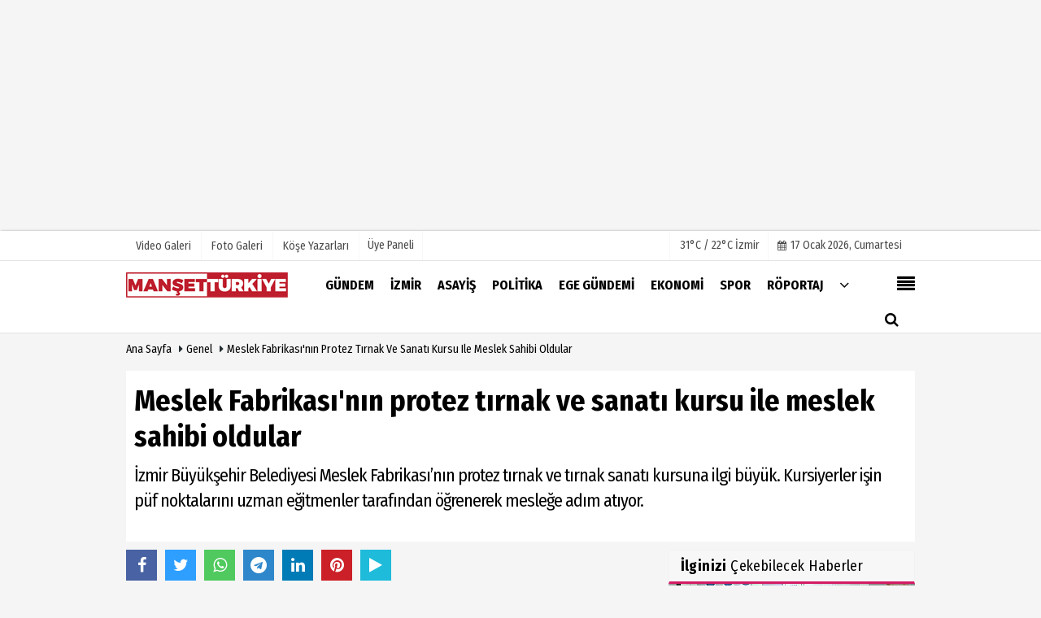

--- FILE ---
content_type: text/html; charset=UTF-8
request_url: https://www.mansetturkiye.com/meslek-fabrikasi-nin-protez-tirnak-ve-sanati-kursu-ile-meslek-sahibi-oldular/83371/
body_size: 14392
content:
 <!DOCTYPE html> <html lang="tr"> <head> <meta charset="utf-8"> <meta name="viewport" content="width=device-width,initial-scale=1,maximum-scale=5" /> <title>Meslek Fabrikası&#39;nın protez tırnak ve sanatı kursu ile meslek sahibi oldular - Manşet Türkiye</title> <meta name="description" content="İzmir Büyükşehir Belediyesi Meslek Fabrikası&#39;nın protez tırnak ve tırnak sanatı kursuna ilgi büyük. Kursiyerler işin püf noktalarını uzman eğitmenler..."> <link rel="canonical" href="https://www.mansetturkiye.com/meslek-fabrikasi-nin-protez-tirnak-ve-sanati-kursu-ile-meslek-sahibi-oldular/83371/"/> <meta name="robots" content="max-image-preview:large" /> <meta name="robots" content="max-snippet:160"> <link rel="amphtml" href="https://www.mansetturkiye.com/amp/haber/meslek-fabrikasi-nin-protez-tirnak-ve-sanati-kursu-ile-meslek-sahibi-oldular/83371/"/> <meta http-equiv="last-modified" content="2023-01-24T13:42:44+03:00" /> <link rel="image_src" type="image/jpeg" href="https://www.mansetturkiye.com/images/haberler/2023/01/meslek-fabrikasi-nin-protez-tirnak-ve-sanati-kursu-ile-meslek-sahibi-oldular.jpg"/> <meta property="fb:pages" content="10155766664682408" /> <meta property="og:site_name" content="Manşet Türkiye"/> <meta property="og:type" content="article"/> <meta property="og:title" content="Meslek Fabrikası&#39;nın protez tırnak ve sanatı kursu ile meslek sahibi oldular"/> <meta property="og:url" content="https://www.mansetturkiye.com/meslek-fabrikasi-nin-protez-tirnak-ve-sanati-kursu-ile-meslek-sahibi-oldular/83371/"/> <meta property="og:description" content="İzmir Büyükşehir Belediyesi Meslek Fabrikası&#39;nın protez tırnak ve tırnak sanatı kursuna ilgi büyük. Kursiyerler işin püf noktalarını uzman eğitmenler tarafından öğrenerek mesleğe adım atıyor.
"/> <meta property="og:image" content="https://www.mansetturkiye.com/images/haberler/2023/01/meslek-fabrikasi-nin-protez-tirnak-ve-sanati-kursu-ile-meslek-sahibi-oldular.jpg"/> <meta property="og:locale" content="tr_TR"/> <meta property="og:image:width" content="650"/> <meta property="og:image:height" content="360"/> <meta name="twitter:card" content="summary_large_image"/> <meta name="twitter:url" content="https://www.mansetturkiye.com/meslek-fabrikasi-nin-protez-tirnak-ve-sanati-kursu-ile-meslek-sahibi-oldular/83371/"/> <meta name="twitter:title" content="Meslek Fabrikası&#39;nın protez tırnak ve sanatı kursu ile meslek sahibi oldular"/> <meta name="twitter:description" content="İzmir Büyükşehir Belediyesi Meslek Fabrikası&#39;nın protez tırnak ve tırnak sanatı kursuna ilgi büyük. Kursiyerler işin püf noktalarını uzman eğitmenler tarafından öğrenerek mesleğe adım atıyor.
"/> <meta name="twitter:image:src" content="https://www.mansetturkiye.com/images/haberler/2023/01/meslek-fabrikasi-nin-protez-tirnak-ve-sanati-kursu-ile-meslek-sahibi-oldular.jpg"/> <meta name="twitter:domain" content="https://www.mansetturkiye.com"/> <link rel="shortcut icon" type="image/x-icon" href="https://www.mansetturkiye.com/?v=20241217101942"> <link rel="apple-touch-icon" href="https://www.mansetturkiye.com/?v=20241217101942"> <meta name="theme-color" content="#ffffff"/> <link rel="preload" href="https://fonts.googleapis.com/css?family=Fira+Sans+Condensed:400,700&display=swap" as="style"> <link rel="stylesheet" href="https://fonts.googleapis.com/css?family=Fira+Sans+Condensed:400,700&display=swap"> <link rel="preload" href="https://www.mansetturkiye.com/template/css/fonts/fontawesome-webfont.woff2?v=20241217101942" as="font" type="font/woff2" crossorigin> <link rel="preload" href="https://www.mansetturkiye.com/template/css/style.php?v=20241217101942" as="style"> <link rel="stylesheet" type="text/css" media='all' href="https://www.mansetturkiye.com/template/css/style.php?v=20241217101942"/> <script src="https://www.mansetturkiye.com/template/js/jquery.jquery-3.4.1.js?v=20241217101942"></script> <link rel="preload" as="script" href="https://www.mansetturkiye.com/template/js/jquery.jquery-3.4.1.js?v=20241217101942"> <script> var newslettermessage = "Lütfen Mail adresinizi yazınız."; var domainname = "https://www.mansetturkiye.com";	var reklamtime = "10000";	var _TOKEN = "8082737833a38baabff2d713b63a9498";</script> <meta name="yandex-verification" content="9bc1e19a69b6d910" /><meta name="google-site-verification" content="t9kU0Vb61VrRfSR-zxNpqGR6OkHaHQptFO_EKnkKtyg" /><script async type="application/javascript" src="https://news.google.com/swg/js/v1/swg-basic.js"></script><script> (self.SWG_BASIC = self.SWG_BASIC || []).push( basicSubscriptions => { basicSubscriptions.init({ type: "NewsArticle", isPartOfType: ["Product"], isPartOfProductId: "CAowyfGfDA:openaccess", clientOptions: { theme: "light", lang: "tr" }, }); });</script><script async src="https://pagead2.googlesyndication.com/pagead/js/adsbygoogle.js"></script><ins class="adsbygoogle" style="display:block" data-ad-format="fluid" data-ad-layout-key="-fb+5w+4e-db+86" data-ad-client="ca-pub-9633537895961466" data-ad-slot="6109159619"></ins><script> (adsbygoogle = window.adsbygoogle || []).push({});</script> <script type="text/javascript">var rightMouseClicked = false;
function handleMouseDown(e) { //e.button describes the mouse button that was clicked // 0 is left, 1 is middle, 2 is right if (e.button === 2) { rightMouseClicked = true; } else if (e.button === 0) { //Do something if left button was clicked and right button is still pressed if (rightMouseClicked) { console.log("hello"); //code } } console.log(rightMouseClicked);
}
function handleMouseUp(e) { if (e.button === 2) { rightMouseClicked = false; } console.log(rightMouseClicked);
}
document.addEventListener("mousedown", handleMouseDown);
document.addEventListener("mouseup", handleMouseUp);
document.addEventListener("contextmenu", function(e) { e.preventDefault();
});
//form tags to omit in NS6+:
var omitformtags=["input", "textarea", "select"]
omitformtags=omitformtags.join("|")
function disableselect(e){
if (omitformtags.indexOf(e.target.tagName.toLowerCase())==-1)
return false
}
function reEnable(){
return true
}
if (typeof document.onselectstart!="undefined")
document.onselectstart=new Function ("return false")
else{
document.onmousedown=disableselect
document.onmouseup=reEnable
}</script> </head> <body > <div class="cntr"> </div> <div class="wrr_ctr"> <header role="banner" class="header header_6"> <div class="h_top_part"> <div class="top-wide" > <div class="cntr"> <div class="row"> <div class="col-xs-12"> <div class="hdr_t mb_mn var2"> <div class="head_wthr_info"> <nav> <ul> <li><a href="https://www.mansetturkiye.com/video-galeri/" rel="external"><span>Video Galeri</span></a></li> <li><a href="https://www.mansetturkiye.com/foto-galeri/" rel="external"><span>Foto Galeri</span></a> </li> <li><a href="https://www.mansetturkiye.com/kose-yazarlari/" rel="external"><span>Köşe Yazarları</span></a></li> </ul> </nav> </div> <div class="lgn_blk" > <ul> <li class="login_button"> <a href="https://www.mansetturkiye.com/kullanici-girisi/"> Üye Paneli </a> </li> <li> </li> </ul> </div> <div class="head_wthr_social w_sl_icn_header"> <nav> <ul> <li> <div class="wthr_top" id="wthr_top"> <a href='https://www.mansetturkiye.com/hava-durumu/izmir/'> 31°C / 22°C İzmir </a> </div> </li> <li><a href="https://www.mansetturkiye.com/gunun-haberleri/"><i class="fa fa-calendar"></i> <span id="bugun">Bugün <script> function tarihsaat() { var b = new Date, g = b.getSeconds(), d = b.getMinutes(), a = b.getHours(), c = b.getDay(), h = b.getDate(), k = b.getMonth(), b = b.getFullYear(); 10 > a && (a = "0" + a); 10 > g && (g = "0" + g); 10 > d && (d = "0" + d); document.getElementById("bugun").innerHTML = h + " " + "Ocak Şubat Mart Nisan Mayıs Haziran Temmuz Ağustos Eylül Ekim Kasım Aralık".split(" ")[k] + " " + b + ", " + "Pazar Pazartesi Salı Çarşamba Perşembe Cuma Cumartesi".split(" ")[c] + " "; setTimeout("tarihsaat()", 1E3) } function CC_noErrors() { return !0 } window.onerror = CC_noErrors; function bookmarksite(b, g) { document.all ? window.external.AddFavorite(g, b) : window.sidebar && window.sidebar.addPanel(b, g, "") } tarihsaat();</script></span></a></li> </ul> </nav> </div> </div> </div> </div> </div> </div> </div> <div class="menu_wrap"> <div class="mn_brd"> <div class="cntr clearfix mn_brd_wrap"> <div class="row"> <span class="search_box"> <a title="Menu" id="toggle"><i class="fa fa-align-justify"></i></a></span> <div class="col-lg-4t col-lg-3 col-xs-12"> <a href="https://www.mansetturkiye.com" title="Manşet Türkiye" class="logo"> <img class="logotype2" src="https://www.mansetturkiye.com/images/genel/logo.png?v=20241217101942" alt="Manşet Türkiye" width="200" height="50"/></a> </div> <button id="menu_button" title="Menü"></button> <nav role="navigation" class="m_menu menu_var2 mobilmenu" itemscope="itemscope" itemtype="https://schema.org/SiteNavigationElement"> <ul> <li><a href="https://www.mansetturkiye.com/gundem/" title="Gündem" rel="external"><span>Gündem</span></a></li><li><a href="https://www.mansetturkiye.com/izmir/" title="İzmir" rel="external"><span>İzmir</span></a></li><li><a href="https://www.mansetturkiye.com/asayis/" title="Asayiş" rel="external"><span>Asayiş</span></a></li><li><a href="https://www.mansetturkiye.com/politika/" title="Politika" rel="external"><span>Politika</span></a></li><li><a href="https://www.mansetturkiye.com/ege-gundemi/" title="Ege Gündemi" rel="external"><span>Ege Gündemi</span></a></li><li><a href="https://www.mansetturkiye.com/ekonomi/" title="Ekonomi" rel="external"><span>Ekonomi</span></a></li><li><a href="https://www.mansetturkiye.com/spor/" title="Spor" rel="external"><span>Spor</span></a></li><li><a href="https://www.mansetturkiye.com/roportaj/" title="Röportaj" rel="external"><span>Röportaj</span></a></li> <li class="allcategory"> <a href="#" title="Tümü"><i class="fa fa-angle-down"></i></a> <div class='sub_menu_wrap type_2 clearfix'> <ul> <li><a href="https://www.mansetturkiye.com/saglik/" title="Sağlık">Sağlık</a></li> <li><a href="https://www.mansetturkiye.com/dunya/" title="Dünya">Dünya</a></li> <li><a href="https://www.mansetturkiye.com/yasam/" title="Yaşam">Yaşam</a></li> <li><a href="https://www.mansetturkiye.com/kultur-sanat/" title="Kültür Sanat">Kültür Sanat</a></li> <li><a href="https://www.mansetturkiye.com/kent-dedektifi/" title="Kent Dedektifi">Kent Dedektifi</a></li> <li><a href="https://www.mansetturkiye.com/teknoloji/" title="Teknoloji">Teknoloji</a></li> <li><a href="https://www.mansetturkiye.com/magazin/" title="Magazin">Magazin</a></li> </ul> </div> </li> </ul> </nav> <div class="search-holder head_search"> <div class="search_box"> <button class="search_button button button_orange_hover"> <i class="fa fa-search"></i> </button> </div> <div class="searchform_wrap var2"> <div class="cntr vc_child h_inherit relative"> <form role="search" action="https://www.mansetturkiye.com/template/search.php" method="get"> <input required minlength="3" id="search" autocomplete="off" type="text" name="haber" placeholder="Aranacak Kelime..."> <input type="hidden" name="type" value="1"> <input type="hidden" name="token"></form> <button for="promo" class="close_search_form"> <i class="fa fa-times"></i> </button> </div> </div> </div></div> </div> </div> </div> </header> <div class="overlayx" id="overlay"> <nav class="overlayx-menu cntr-fluid"> <div class="navrow row"> <div class="navmenu-col col col-xs-3"> <ul> <li><a href="https://www.mansetturkiye.com/kullanici-girisi/"> Üye Paneli</a></li> <li><a href="https://www.mansetturkiye.com/tum-haberler/" rel="external" title="Haber Arşivi">Haber Arşivi</a></li> <li> <a href="https://www.mansetturkiye.com/gazete-arsivi/" rel="external" title="Gazete Arşivi">Gazete Arşivi</a> </li> <li> <a href="https://www.mansetturkiye.com/gunun-haberleri/" rel="external" title="Günün Haberleri">Günün Haberleri</a> </li> </ul> </div> <div class="navmenu-col col col-xs-3"> <ul> <li> <a href="https://www.mansetturkiye.com/hava-durumu/" rel="external" title="Hava Durumu">Hava Durumu</a> </li> <li> <a href="https://www.mansetturkiye.com/gazete-mansetleri/" rel="external" title="Gazete Manşetleri">Gazete Manşetleri</a> </li> <li> <a href="https://www.mansetturkiye.com/anketler/" rel="external" title="Anketler">Anketler</a> </li> </ul> </div> <div class="navmenu-col col col-xs-3"> <ul> <li> <a href="https://www.mansetturkiye.com/kose-yazarlari/" rel="external" title="Köşe Yazarları">Köşe Yazarları</a> </li> <li> <a href="https://www.mansetturkiye.com/video-galeri/" rel="external" title="Video Galeri">Video Galeri</a> </li> <li> <a href="https://www.mansetturkiye.com/foto-galeri/" rel="external" title="Foto Galeri">Foto Galeri</a> </li> </ul> </div> <div class="navmenu-col col col-xs-3"> <ul> <li><a href="https://www.mansetturkiye.com/kunye.html" title="Künye" rel="external">Künye</a></li><li><a href="https://www.mansetturkiye.com/iletisim.html" title="İletişim" rel="external">İletişim</a></li><li><a href="https://www.mansetturkiye.com/cerez-politikasi.html" title="Çerez Politikası" rel="external">Çerez Politikası</a></li><li><a href="https://www.mansetturkiye.com/gizlilik-ilkeleri.html" title="Gizlilik İlkeleri" rel="external">Gizlilik İlkeleri</a></li> </ul> </div> </div> </nav> </div> <div class="clearfix"></div> <div class="clearfix"></div> <div class="breadcrumb"> <div class="cntr"> <div> <span><a href="https://www.mansetturkiye.com">Ana Sayfa</a></span> <i class="fa fa-caret-right"></i> <span><a href="https://www.mansetturkiye.com/genel/">Genel</a></span> <i class="fa fa-caret-right"></i> <span><a href="https://www.mansetturkiye.com/meslek-fabrikasi-nin-protez-tirnak-ve-sanati-kursu-ile-meslek-sahibi-oldular/83371/">Meslek Fabrikası&#39;nın protez tırnak ve sanatı kursu ile meslek sahibi oldular</a></span> </div> </div> </div> <div class="content detail"> <div id="newstext" class="cntr news-detail" data-page-url="https://www.mansetturkiye.com/meslek-fabrikasi-nin-protez-tirnak-ve-sanati-kursu-ile-meslek-sahibi-oldular/83371/"> <div id="haberler"> <div class="row haber-kapsa haber-83371"> <article id="haber-83371"> <div class="cntr paddingt"> <div class="white-background-detail"> <div class="nwstle"> <h1 class="baslik">Meslek Fabrikası&#39;nın protez tırnak ve sanatı kursu ile meslek sahibi oldular</h1> <div class="newsdesc text_post_block paddingt"> <h2> İzmir Büyükşehir Belediyesi Meslek Fabrikası’nın protez tırnak ve tırnak sanatı kursuna ilgi büyük. Kursiyerler işin püf noktalarını uzman eğitmenler tarafından öğrenerek mesleğe adım atıyor. </h2> </div> </div> </div> </div> <div class="col-lg-8 col-md-8 col-sm-12 col-xs-12"> <div class="mb10"> <script>if (typeof wabtn4fg === "undefined") {	var wabtn4fg = 1;	var h = document.head || document.getElementsByTagName("head")[0], s = document.createElement("script");	s.type = "text/javascript";	s.src = "https://www.mansetturkiye.com/template/js/whatsapp-button.js";	h.appendChild(s)	}</script> <div class="socialButtonv1 socialButtonv1-mobile paddingt"> <div class="clear"></div> <ul> <li><a onClick="ShareOnFacebook('https://www.mansetturkiye.com/meslek-fabrikasi-nin-protez-tirnak-ve-sanati-kursu-ile-meslek-sahibi-oldular/83371/');return false;" class="facebook-big"><i class="fa fa-facebook"></i></a></li><li><a onClick="ShareOnTwitter('https://www.mansetturkiye.com/meslek-fabrikasi-nin-protez-tirnak-ve-sanati-kursu-ile-meslek-sahibi-oldular/83371/', 'tr', '', 'Meslek Fabrikası’nın protez tırnak ve sanatı kursu ile meslek sahibi oldular')" class="twitter-big"><i class="fa fa-twitter"></i></a></li> <li><a href="whatsapp://send?text=Meslek Fabrikası’nın protez tırnak ve sanatı kursu ile meslek sahibi oldular https://www.mansetturkiye.com/meslek-fabrikasi-nin-protez-tirnak-ve-sanati-kursu-ile-meslek-sahibi-oldular/83371/" class="whatsapp-big" data-action="share/whatsapp/share"><i class="fa fa-whatsapp"></i></a></li> <li><a href="https://t.me/share/url?url=https://www.mansetturkiye.com/meslek-fabrikasi-nin-protez-tirnak-ve-sanati-kursu-ile-meslek-sahibi-oldular/83371/&text=Meslek Fabrikası’nın protez tırnak ve sanatı kursu ile meslek sahibi oldular" class="telegram-big" data-action="share/whatsapp/share"><i class="fa fa-telegram"></i></a></li> <li><a class="speaky-big" onClick="responsiveVoice.speak($('#haber-83371 .baslik').text() + '.' + $('#haber-83371 .text_post_block').text() + '.' + $('#haber-83371 .detailp')[0].innerText, 'Turkish Female');" title="Dinle"><i class="fa fa-play"></i><span>Dinle</span></a></li> </ul></div><div class="desktop-social clearfix"><div class="sctls"><ul><li class="facebook"><a onClick="ShareOnFacebook('https://www.mansetturkiye.com/meslek-fabrikasi-nin-protez-tirnak-ve-sanati-kursu-ile-meslek-sahibi-oldular/83371/');return false;" title="Facebook" style="cursor: pointer"><i class="fa fa-facebook"></i></a> </li><li class="twitter"> <a onClick="ShareOnTwitter('https://www.mansetturkiye.com/meslek-fabrikasi-nin-protez-tirnak-ve-sanati-kursu-ile-meslek-sahibi-oldular/83371/', 'tr', '', 'Meslek Fabrikası’nın protez tırnak ve sanatı kursu ile meslek sahibi oldular')" title="Twitter" style="cursor: pointer"><i class="fa fa-twitter"></i></a> </li> <li class="whatsapp"><a href="https://web.whatsapp.com/send?text=Meslek Fabrikası’nın protez tırnak ve sanatı kursu ile meslek sahibi oldular https://www.mansetturkiye.com/meslek-fabrikasi-nin-protez-tirnak-ve-sanati-kursu-ile-meslek-sahibi-oldular/83371/" data-action="share/whatsapp/share" target="_blank" title="Whatsapp"><i class="fa fa-whatsapp"></i></a></li> <li class="telegram"><a href="https://t.me/share/url?url=https://www.mansetturkiye.com/meslek-fabrikasi-nin-protez-tirnak-ve-sanati-kursu-ile-meslek-sahibi-oldular/83371/&text=Meslek Fabrikası’nın protez tırnak ve sanatı kursu ile meslek sahibi oldular" class="telegram-big" target="_blank" title="Telegram"><i class="fa fa-telegram"></i></a></li> <li class="linkedin"><a href="http://www.linkedin.com/shareArticle?url=https://www.mansetturkiye.com/meslek-fabrikasi-nin-protez-tirnak-ve-sanati-kursu-ile-meslek-sahibi-oldular/83371/" class="linkedin-big" target="_blank" title="linkedin"><i class="fa fa-linkedin"></i></a></li> <li class="pinterest"><a href="https://pinterest.com/pin/create/button/?url=https://www.mansetturkiye.com/meslek-fabrikasi-nin-protez-tirnak-ve-sanati-kursu-ile-meslek-sahibi-oldular/83371/&media=https://www.mansetturkiye.com/images/haberler/2023/01/meslek-fabrikasi-nin-protez-tirnak-ve-sanati-kursu-ile-meslek-sahibi-oldular.jpg&description=Meslek Fabrikası’nın protez tırnak ve sanatı kursu ile meslek sahibi oldular" class="pinterest-big" target="_blank" title="Pinterest"><i class="fa fa-pinterest"></i></a></li> <li class="speaky"><a onClick="responsiveVoice.speak($('#haber-83371 .baslik').text() + '.' + $('#haber-83371 .text_post_block').text() + '.' + $('#haber-83371 .detailp')[0].innerText, 'Turkish Female');" title="Dinle" style="cursor: pointer"><i class="fa fa-play"></i></a></li> </ul> <div class="f_right"> </div></div></div> <div class="product_preview"><div class="clearfix "></div> <div class="qv_preview product_item"> <div> </div> <img src="https://www.mansetturkiye.com/images/haberler/2023/01/meslek-fabrikasi-nin-protez-tirnak-ve-sanati-kursu-ile-meslek-sahibi-oldular.jpg" border="0" alt="Meslek Fabrikası&#39;nın protez tırnak ve sanatı kursu ile meslek sahibi oldular" style="width:100%;"/> </div> </div> <div class="white-background-detail text_post_section product_page news_page mb20" style="margin-top: 0!important;" > <div class="page_theme"> <div class="f_right event_info paddingt"> </div> <div class="f_left event_info paddingt"> 24 Ocak 2023 - 13:42 </div> </div> <div class="clearfix "></div> <div class="detailp" id="detailBody"> İşgücü potansiyelini attırmak ve kalifiye eleman yetiştirmek üzere hizmet veren İzmir Büyükşehir Belediyesi Meslek Fabrikası, yeni açtığı protez tırnak ve tırnak sanatı (nail art) kursuyla yoğun ilgi gördü. Son yılların gözde iş kolları arasındaki bu mesleklerin kurslarından ücretsiz faydalanan kursiyerler haftanın üç günü protez tırnak, iki günü ise tırnak sanatının ayrıntılarını işin ustalarından öğreniyor. İzmir Büyükşehir Belediyesi’nin açtığı kursla yeteneklerini kazanca çevirmek isteyen kursiyerler Meslek Fabrikası Yenişehir Kurs Merkezi’nde eğitimden faydalanabiliyor.<br /><br /><strong>İzmir’de ücretsiz ilk protez ve sanat kursu</strong><br />İzmir Büyükşehir Belediyesi Meslek Fabrikası Eğitmeni Büşra Güngör, “İlk kez İzmir’de ücretsiz bir şekilde protez tırnak ve nail art kursunu Meslek Fabrikası Şube Müdürlüğü veriyor. Öğrencilerimiz tüm malzemeleri de burada temin ediyor. Son yıllarda bu sektör Türkiye'de ve İzmir’de çok gelişti. Farklı iş kollarıyla ara eleman ihtiyacına cevap vermek istedik. Çok talep alıyoruz. Kursiyerlerimiz mezun olduklarında altın bileziklerini takmış oluyor” dedi.<br /><br /><img src="https://www.mansetturkiye.com/images/files/2023/01/63cfb6e5aa7a0.jpg" style="width: 650px; height: 825px;" /><br /><br /><strong>Bu kurs bizim için büyük bir fırsat</strong><br />Kursiyer Figen Saher,““Geçtiğimiz yaz protez tırnak kursuna gitmeye karar verdim. Fiyatlarını araştırdım. Pahalı bir kurstu ancak bu kursa gitmeliydim çok büyük bir sektör haline gelmişti. Daha sonrasında belediyenin web sitesinden kurslara bakarken bu kursun var olduğunu gördüm ve kayıt oldum. Hem ücretsiz hem de evime yakın. Yazları Fethiye’de yaşıyorum ve Fethiye'de yer açmayı düşünüyorum” şekline konuştu.<br />Meslek Fabrikası’nın açtığı kursun büyük bir fırsat olduğunu söyleyen Arzu Gülümserler, “İzmir'de ücretsiz olarak bu hizmeti veren başka bir kurum yok. Uzun yıllar muhasebeyle uğraştım ama tırnak işi beni çok cezbediyor. Kurs bittikten sonra bu işle uğraşacağım” diye konuştu.<br />Şükran Erdinç ise “Hayallerime ve hedeflerime giden ilk yol Meslek Fabrikası’nın protez tırnak ve nail art kursu oldu. 14 aylık bebeğim var. Nasıl yaparım onu bırakabilir miyim, diye çok düşündüm ama buradaki herkes çok yardımcı oldu. Hatta öğrendiklerimi evde de denemeye başladım. Bu yolda daha da ilerlemeyi düşünüyorum” dedi.<br /> </div> <div class="paddingt"></div> <div class="popup-gallery"></div> <div class="clearfix"></div> <div class="socialButtonv1 socialButtonv1-mobile paddingt" style="margin-top:20px;"> <ul> <li><a onClick="ShareOnFacebook('https://www.mansetturkiye.com/meslek-fabrikasi-nin-protez-tirnak-ve-sanati-kursu-ile-meslek-sahibi-oldular/83371/');return false;" class="facebook-big"><i class="fa fa-facebook"></i> <span>Paylaş</span></a></li><li><a onClick="ShareOnTwitter('https://www.mansetturkiye.com/meslek-fabrikasi-nin-protez-tirnak-ve-sanati-kursu-ile-meslek-sahibi-oldular/83371/', 'tr', '', 'Meslek Fabrikası’nın protez tırnak ve sanatı kursu ile meslek sahibi oldular')" class="twitter-big"><i class="fa fa-twitter"></i> <span>Tweetle</span></a></li> <li><a href="whatsapp://send?text=Meslek Fabrikası’nın protez tırnak ve sanatı kursu ile meslek sahibi oldular https://www.mansetturkiye.com/meslek-fabrikasi-nin-protez-tirnak-ve-sanati-kursu-ile-meslek-sahibi-oldular/83371/" class="whatsapp-big" data-action="share/whatsapp/share"><i class="fa fa-whatsapp"></i> <span>WhatsApp</span></a></li> </ul></div> <div class="socialfooter clearfix mb10"> <ul class="shr-b-2 pull-left"> <li class="facebook"> <a onClick="ShareOnFacebook('https://www.mansetturkiye.com/meslek-fabrikasi-nin-protez-tirnak-ve-sanati-kursu-ile-meslek-sahibi-oldular/83371/');return false;" title="Facebook" style="cursor:pointer;"><i class="fa fa-facebook"></i><span>Facebook'ta Paylaş</span></a> </li> <li class="twitter"> <a onClick="ShareOnTwitter('https://www.mansetturkiye.com/meslek-fabrikasi-nin-protez-tirnak-ve-sanati-kursu-ile-meslek-sahibi-oldular/83371/', 'tr', '', 'Meslek Fabrikası’nın protez tırnak ve sanatı kursu ile meslek sahibi oldular')" style="cursor:pointer;" title="Twitter"><i class="fa fa-twitter"></i><span>Tweetle</span></a> </li> <li class="linkedin googles"> <a onClick="ShareOnLinkedin('https://www.mansetturkiye.com/meslek-fabrikasi-nin-protez-tirnak-ve-sanati-kursu-ile-meslek-sahibi-oldular/83371/');return false;" title="Linkedin" style="cursor:pointer;"><i class="fa fa-linkedin"></i><span>Linkedin'de Paylaş</span></a> </li> <li class="pinterest googles"> <a href="https://pinterest.com/pin/create/button/?url=&media=https://www.mansetturkiye.com/images/haberler/2023/01/meslek-fabrikasi-nin-protez-tirnak-ve-sanati-kursu-ile-meslek-sahibi-oldular.jpg&description=Meslek Fabrikası’nın protez tırnak ve sanatı kursu ile meslek sahibi oldular" target="_blank" title="Pinterest" style="cursor:pointer;"><i class="fa fa-pinterest"></i><span>Paylaş</span></a> </li> </ul> </div> </div> <div id="commenttab"> <div class="commentbgr commenttopbottom"> <div> <div> <div class="commenttab mb10"> <h3 class="titex">YORUMLAR</h3> <div class="clearfix tabs_conrainer"> <ul class="tabs_nav clearfix nav-tabs"> <li> <a href="https://www.mansetturkiye.com/meslek-fabrikasi-nin-protez-tirnak-ve-sanati-kursu-ile-meslek-sahibi-oldular/83371/#siteyorum"><i class="fa fa-comments"></i></a> </li> </ul> </div> <div class="tabs_content"> <div id="siteyorum"> <div class="section"> <div id="ajaxcom"> <form class="contact_form commentstyle " action="" onsubmit="return tumeva.commentSubmit(this)" name="yorum" id="comments-83371"> <div class="commentResult"></div> <ul> <li style="border-bottom:solid 1px rgba(0,0,0,0.050); padding-bottom:5px; font-weight:bold;">0 Yorum</li> <li class="com-2x"> <div class="row"> <div class="col-lg-12"> <div class="reply" style="display:none; margin-bottom: 14px;font-size: 15px;"> <strong><span></span></strong> adlı kullanıcıya cevap <a href="#" class="notlikeid reply-comment-cancel"><i class="fa fa-times"></i></a> </div> <textarea minlength="10" name="Yorum" required="required" placeholder="Kanunlara aykırı, konuyla ilgisi olmayan, küfür içeren yorumlar onaylanmamaktadır.IP adresiniz kaydedilmektedir." onkeyup="textCounterJS(this.form.Yorum,this.form.remLensoz,2000);" style="height:90px;" class="textarea yorumComment minput" id="gox"></textarea> <input class="commentbgr" style="font-size: 12px;border:none;height: 20px;padding: 0;" readonly id="remLensoz" name="remLensoz" type="text" size="3" maxlength="3" value="2000 karakter"/> <script type="text/javascript"> function textCounterJS(field, cntfield, maxlimit) { if (field.value.length > maxlimit) field.value = field.value.substring(0, maxlimit); else cntfield.value = (maxlimit - field.value.length).toString().concat(' karakter kaldı'); } </script> </div> </div> </li> <li class="commentox com-2x" style="border-bottom: 1px solid #e1e1e1; padding-bottom:20px;"> <div class="subcomment-alt"> <div class="row"> <div class="col-md-5 col-sm-4 col-xs-6"><input type="text" name="AdSoyad" class="minput" required="required" placeholder="Ad / Soyad"> </div> <div class="col-md-5 col-sm-4 col-xs-6"><input type="email" name="EMail" class="minput" required="required" placeholder="Email"> </div> <div class="col-md-2 col-sm-4 col-xs-4 clearfix"> <input type="submit" value="Gönder" class="button button_grey"/> </div> </div> </div> <div class="clearfix"></div> <script src="https://www.google.com/recaptcha/api.js" async defer></script> <style type="text/css"> .g-recaptcha { transform: scale(0.84); transform-origin: 0 0; background: !important; margin-top: 10px; } </style> <div class="g-recaptcha" data-sitekey="6LeSBOoUAAAAAOLb-IllpSQc3VSl7qKmVl-p7ZFs"></div> </li> </ul> <input type="hidden" name="Baglanti" value="0" class="YorumId"/> <input type="hidden" name="Durum" value="YorumGonder"/> <input type="hidden" name="VeriId" value="83371"/> <input type="hidden" name="Tip" value="1"/> <input type="hidden" name="Cevap" value="" class="Yanıt"/> <input type="hidden" name="show" value="20260117"/> <input type="hidden" name="token"> </form> </div> </div> <div class="clearfix"></div> </div> </div> </div> </div> </div> <div class="clearfix"></div> </div> </div> <style> .timeline:before { content: ""; width: 4px; height: 100%; background-color: var(--uiTimelineMainColor); position: absolute; top: 0; } .timeline__content p { font-size: 16px; } .timeline__group { position: relative; } .timeline__group:not(:first-of-type) { margin-top: 4rem; } .timeline__year { padding: .5rem 1.5rem; color: #fff; background-color: #555; font-size: 15px; position: absolute; left: 0; top: 0; font-family: Arial; } .timeline__box { position: relative; } .timeline__box:not(:last-of-type) { margin-bottom: 5px; } .timeline__box:before { content: ""; width: 100%; height: 2px; background-color: var(--uiTimelineMainColor); position: absolute; left: 0; z-index: -1; } .timeline__date { min-width: 65px; position: absolute; left: 0; box-sizing: border-box; padding: .2rem 1.5rem; text-align: center; /* background-color: #d1332e; */ color: #000; border-right: 2px solid #ccc; } .timeline__day { font-size: 2rem; font-weight: 700; display: block; } .timeline__month { display: block; font-size: 14px; text-transform: uppercase; font-weight: bold; } .timeline__post { padding-bottom: 0px; border-radius: 0px; border-bottom: 1px dotted var(--uiTimelineMainColor); /* box-shadow: 0 1px 3px 0 rgba(0, 0, 0, .12), 0 1px 2px 0 rgba(0, 0, 0, .24); */ background-color: var(--uiTimelineSecondaryColor); } @media screen and (min-width: 641px) { .timeline:before { left: 30px; } .timeline__group { padding-top: 15px; background: #fff; } .timeline__box { padding-left: 80px; } .timeline__box:before { top: 50%; transform: translateY(-50%); } .timeline__date { } } @media screen and (max-width: 640px) { .timeline:before { left: 0; } .timeline__group { padding-top: 10px; } .timeline__box { padding-left: 20px; } .timeline__box:before { top: 90px; } .timeline__date { display:none; }	.timeline__content p { font-size: 20px; } } .timeline { --timelineMainColor: #4557bb; font-size: 16px;	margin-bottom: -20px; } @media screen and (min-width: 768px) { html { font-size: 62.5%; } } @media screen and (max-width: 767px) { html { font-size: 55%; } } /* * demo page */ @media screen and (min-width: 768px) { html { font-size: 62.5%; } } @media screen and (max-width: 767px) { html { font-size: 50%; } .timeline__content p { font-size: 20px; } } .page { } .page__demo { flex-grow: 1; margin-top: -8px; } .main-cntr { margin-left: auto; margin-right: auto; } .page__cntr { padding-top: 8px; } .footer { padding-top: 1rem; padding-bottom: 1rem; text-align: center; font-size: 1.4rem; } .footer__link { text-decoration: none; color: inherit; } .timeline__content { padding-left: 0px; } .timeline__content p:hover { text-decoration: underline; } @media screen and (min-width: 361px) { .footer__cntr { display: flex; justify-content: space-between; } } @media screen and (max-width: 360px) { .melnik909 { display: none; } }</style> <div class="page mb10"> <div class="page__demo"> <div class="main-cntr page__cntr"> <div class="sblock BlokRenk"> <span class="stitle b3"> <b>Günün</b> Başlıkları <span class="f_right t1"><a href="https://www.mansetturkiye.com/gunun-haberleri/" title="Günün Haberleri" rel="external"><i class="fa fa-bars"></i></a></span></span> </div> <div class="timeline"> <div class="timeline__group"> <div class="tline"> <div class="timeline__box"> <div class="timeline__date"> <span class="timeline__month"> 12:14</span> </div> <div class="timeline__post"> <div class="timeline__content"> <a href="https://www.mansetturkiye.com/yariyil-tatili-basladi/102898/"> <p> Yarıyıl Tatili Başladı </p> </a> </div> </div> </div> <div class="timeline__box"> <div class="timeline__date"> <span class="timeline__month"> 12:12</span> </div> <div class="timeline__post"> <div class="timeline__content"> <a href="https://www.mansetturkiye.com/izdeniz-in-18-ocak-deniz-seferi-iptal-edildi/102897/"> <p> İZDENİZ’in 18 Ocak Deniz Seferi İptal Edildi </p> </a> </div> </div> </div> <div class="timeline__box"> <div class="timeline__date"> <span class="timeline__month"> 12:08</span> </div> <div class="timeline__post"> <div class="timeline__content"> <a href="https://www.mansetturkiye.com/bolojan-ve-yerlikaya-bolgesel-guvenligi-gorustu/102896/"> <p> Bolojan ve Yerlikaya Bölgesel Güvenliği Görüştü </p> </a> </div> </div> </div> <div class="timeline__box"> <div class="timeline__date"> <span class="timeline__month"> 12:00</span> </div> <div class="timeline__post"> <div class="timeline__content"> <a href="https://www.mansetturkiye.com/turkiye-ve-romanya-arasinda-guvenlik-ve-sivil-koruma-diyalogu/102895/"> <p> Türkiye ve Romanya Arasında Güvenlik ve Sivil Koruma Diyaloğu </p> </a> </div> </div> </div> </div> </div> </div> </div> </div> </div> <script src="https://www.mansetturkiye.com/template/js/jquery.slimscroll.min.js"></script> <script> $('.tline').slimScroll({ size: '6px', height: '160px', alwaysVisible: false, touchScrollStep: 70 }); </script> <div class="clearfix"></div> <div id="ihn" class="infinitynone"> <div class="mb10"> <div class="row vertical"> <div class="col-lg-6 col-md-6 col-md-6 col-xs-12"> <div class="scl_i_c"> <a href="https://www.mansetturkiye.com/kusadasi-nda-240-kedi-ve-220-kopek-sahiplendirildi/102769/" rel="external" title="Kuşadası'nda 240 kedi ve 220 köpek sahiplendirildi"><img src="https://www.mansetturkiye.com/images/grey.gif" data-src="https://www.mansetturkiye.com/images/haberler/2026/01/kusadasi-nda-240-kedi-ve-220-kopek-sahiplendirildi_t.jpeg" width="300" height="170" alt="Kuşadası&#39;nda 240 kedi ve 220 köpek sahiplendirildi" class="scale_image lazyload"/></a> </div> <div class="post_text"> <span class="post_title t2"> <a href="https://www.mansetturkiye.com/kusadasi-nda-240-kedi-ve-220-kopek-sahiplendirildi/102769/" rel="external" title="Kuşadası'nda 240 kedi ve 220 köpek sahiplendirildi">Kuşadası'nda 240 kedi ve 220 köpek sahiplendirildi</a> </span> </div> </div> <div class="col-lg-6 col-md-6 col-md-6 col-xs-12"> <div class="scl_i_c"> <a href="https://www.mansetturkiye.com/izmir-baku-kardesligi-40-yasinda/102740/" rel="external" title="İzmir–Bakü kardeşliği 40 yaşında"><img src="https://www.mansetturkiye.com/images/grey.gif" data-src="https://www.mansetturkiye.com/images/haberler/2026/01/izmir-baku-kardesligi-40-yasinda_t.jpg" width="300" height="170" alt="İzmir–Bakü kardeşliği 40 yaşında" class="scale_image lazyload"/></a> </div> <div class="post_text"> <span class="post_title t2"> <a href="https://www.mansetturkiye.com/izmir-baku-kardesligi-40-yasinda/102740/" rel="external" title="İzmir–Bakü kardeşliği 40 yaşında">İzmir–Bakü kardeşliği 40 yaşında</a> </span> </div> </div> <div class="clearfix"></div> <div class="col-lg-6 col-md-6 col-md-6 col-xs-12"> <div class="scl_i_c"> <a href="https://www.mansetturkiye.com/turizm-dunyasi-izmir-de-bir-araya-geldi/102588/" rel="external" title="Turizm dünyası İzmir’de bir araya geldi"><img src="https://www.mansetturkiye.com/images/grey.gif" data-src="https://www.mansetturkiye.com/images/haberler/2025/12/turizm-dunyasi-izmir-de-bir-araya-geldi_t.jpg" width="300" height="170" alt="Turizm dünyası İzmir&#39;de bir araya geldi" class="scale_image lazyload"/></a> </div> <div class="post_text"> <span class="post_title t2"> <a href="https://www.mansetturkiye.com/turizm-dunyasi-izmir-de-bir-araya-geldi/102588/" rel="external" title="Turizm dünyası İzmir’de bir araya geldi">Turizm dünyası İzmir’de bir araya geldi</a> </span> </div> </div> <div class="col-lg-6 col-md-6 col-md-6 col-xs-12"> <div class="scl_i_c"> <a href="https://www.mansetturkiye.com/turkiye-ticaret-ve-sanayi-odasi-romanya-nin-ulusal-gunu-nu-kutladi/102531/" rel="external" title="Türkiye Ticaret ve Sanayi Odası, Romanya’nın Ulusal Günü’nü kutladı"><img src="https://www.mansetturkiye.com/images/grey.gif" data-src="https://www.mansetturkiye.com/images/haberler/2025/12/turkiye-ticaret-ve-sanayi-odasi-romanya-nin-ulusal-gunu-nu-kutladi_t.jpg" width="300" height="170" alt="Türkiye Ticaret ve Sanayi Odası, Romanya&#39;nın Ulusal Günü&#39;nü kutladı" class="scale_image lazyload"/></a> </div> <div class="post_text"> <span class="post_title t2"> <a href="https://www.mansetturkiye.com/turkiye-ticaret-ve-sanayi-odasi-romanya-nin-ulusal-gunu-nu-kutladi/102531/" rel="external" title="Türkiye Ticaret ve Sanayi Odası, Romanya’nın Ulusal Günü’nü kutladı">Türkiye Ticaret ve Sanayi Odası, Romanya’nın Ulusal Günü’nü kutladı</a> </span> </div> </div> <div class="clearfix"></div> </div> </div> </div> </div> </div> <aside id="sidebar" class="col-md-4 col-sm-12 col-xs-12"> <script src="https://www.mansetturkiye.com/template/js/jquery.lazyload.js" defer="defer"></script><script> $(function () { $("img.lazyload").lazyload(); });</script> <div class="row" id="relatednews"> <div class="col-md-12"> <div class="sblock CokOkunanlarRenk"> <span class="stitle b3"> <strong>İlginizi</strong> Çekebilecek Haberler</span> </div> <div class="comment_tabs side_bar_tabs"> <ul class="comments_list most-view"> <li class="post_text active"> <a href="https://www.mansetturkiye.com/kusadasi-nda-ihtiyac-sahibi-cocuklar-ucretsiz-yeni-kiyafetlerle-bulusuyor/102851/" rel="external"> <span class="hover scl_i_c"> <div class="clearfix"> <span class="buttonmini catshow bannermini_button_box" style="background:#000;" > Yaşam</span> </div> <img src="https://www.mansetturkiye.com/images/grey.gif" data-src="https://www.mansetturkiye.com/images/haberler/2026/01/kusadasi-nda-ihtiyac-sahibi-cocuklar-ucretsiz-yeni-kiyafetlerle-bulusuyor_t.jpg" width="300" height="170" alt="Kuşadası&#39;nda ihtiyaç sahibi çocuklar ücretsiz yeni kıyafetlerle buluşuyor" class="scale_image lazyload"/> </span> <div class="wrapper"> <div class="clearfix"></div> <span class="t2"> Kuşadası’nda ihtiyaç sahibi çocuklar ücretsiz yeni...</span> </div> </a> </li> <li class="post_text active"> <a href="https://www.mansetturkiye.com/kusadasi-belediyesi-sokak-hayvanlarina-umut-oluyor/102795/" rel="external"> <span class="hover scl_i_c"> <div class="clearfix"> <span class="buttonmini catshow bannermini_button_box" style="background:#000;" > Yaşam</span> </div> <img src="https://www.mansetturkiye.com/images/grey.gif" data-src="https://www.mansetturkiye.com/images/haberler/2026/01/kusadasi-belediyesi-sokak-hayvanlarina-umut-oluyor_t.jpeg" width="300" height="170" alt="Kuşadası Belediyesi Sokak Hayvanlarına Umut Oluyor" class="scale_image lazyload"/> </span> <div class="wrapper"> <div class="clearfix"></div> <span class="t2"> Kuşadası Belediyesi Sokak Hayvanlarına Umut Oluyor</span> </div> </a> </li> <li class="post_text active"> <a href="https://www.mansetturkiye.com/sosyal-yardim-aylik-odemeleri-artirildi/102778/" rel="external"> <span class="hover scl_i_c"> <div class="clearfix"> <span class="buttonmini catshow bannermini_button_box" style="background:#000;" > Yaşam</span> </div> <img src="https://www.mansetturkiye.com/images/grey.gif" data-src="https://www.mansetturkiye.com/images/haberler/2026/01/sosyal-yardim-aylik-odemeleri-artirildi_t.jpg" width="300" height="170" alt="Sosyal yardım aylık ödemeleri artırıldı" class="scale_image lazyload"/> </span> <div class="wrapper"> <div class="clearfix"></div> <span class="t2"> Sosyal yardım aylık ödemeleri artırıldı</span> </div> </a> </li> <li class="post_text active"> <a href="https://www.mansetturkiye.com/ayvacik-ta-100-yillik-sulama-sorunu-cozuluyor/102752/" rel="external"> <span class="hover scl_i_c"> <div class="clearfix"> <span class="buttonmini catshow bannermini_button_box" style="background:#000;" > Yaşam</span> </div> <img src="https://www.mansetturkiye.com/images/grey.gif" data-src="https://www.mansetturkiye.com/images/haberler/2026/01/ayvacik-ta-100-yillik-sulama-sorunu-cozuluyor_t.jpg" width="300" height="170" alt="Ayvacık&#39;ta 100 yıllık sulama sorunu çözülüyor" class="scale_image lazyload"/> </span> <div class="wrapper"> <div class="clearfix"></div> <span class="t2"> Ayvacık’ta 100 yıllık sulama sorunu çözülüyor</span> </div> </a> </li> </ul> </div> </div> </div> <div class="row mb10 blocklastcomment" id="blocklastcomment"> <div class="col-md-12"> <div class="sblock CokOkunanlarRenk"> <span class="stitle b3"> <strong>Çok Okunan</strong> Haberler</span> </div> <div class="sdiv"> <div class="tabs_content post_var_inline side_bar_tabs "> <ul> <li class="clearfix"> <div class="scl_i_c"> <a href="https://www.mansetturkiye.com/14-hatta-ucretsiz-ve-konforlu-ulasim/102807/" rel="external"><img src="https://www.mansetturkiye.com/images/grey.gif" data-src="https://www.mansetturkiye.com/images/haberler/2026/01/14-hatta-ucretsiz-ve-konforlu-ulasim_t.jpeg" width="100" height="66" alt="14 hatta ücretsiz ve konforlu ulaşım" class="scale_imagex lazyload"/></a> </div> <div class="post_text"> <a href="https://www.mansetturkiye.com/14-hatta-ucretsiz-ve-konforlu-ulasim/102807/" rel="external"> <span class="t1"> 14 hatta ücretsiz ve konforlu ulaşım</span> </a> </div> </li> <li class="clearfix"> <div class="scl_i_c"> <a href="https://www.mansetturkiye.com/menemen-de-bebekler-adina-hatira-ormani/102628/" rel="external"><img src="https://www.mansetturkiye.com/images/grey.gif" data-src="https://www.mansetturkiye.com/images/haberler/2025/12/menemen-de-bebekler-adina-hatira-ormani_t.jpeg" width="100" height="66" alt="Menemen’de Bebekler Adına Hatıra Ormanı" class="scale_imagex lazyload"/></a> </div> <div class="post_text"> <a href="https://www.mansetturkiye.com/menemen-de-bebekler-adina-hatira-ormani/102628/" rel="external"> <span class="t1"> Menemen’de Bebekler Adına Hatıra Ormanı</span> </a> </div> </li> <li class="clearfix"> <div class="scl_i_c"> <a href="https://www.mansetturkiye.com/cigli-de-altyapiya-350-milyon-liralik-yatirim/102733/" rel="external"><img src="https://www.mansetturkiye.com/images/grey.gif" data-src="https://www.mansetturkiye.com/images/haberler/2026/01/cigli-de-altyapiya-350-milyon-liralik-yatirim_t.png" width="100" height="66" alt="Çiğli’de altyapıya 350 milyon liralık yatırım" class="scale_imagex lazyload"/></a> </div> <div class="post_text"> <a href="https://www.mansetturkiye.com/cigli-de-altyapiya-350-milyon-liralik-yatirim/102733/" rel="external"> <span class="t1"> Çiğli’de altyapıya 350 milyon liralık yatırım</span> </a> </div> </li> <li class="clearfix"> <div class="scl_i_c"> <a href="https://www.mansetturkiye.com/taris-ureticiyi-unuttu/102670/" rel="external"><img src="https://www.mansetturkiye.com/images/grey.gif" data-src="https://www.mansetturkiye.com/images/haberler/2025/12/taris-ureticiyi-unuttu_t.jpg" width="100" height="66" alt="“Tariş üreticiyi unuttu”" class="scale_imagex lazyload"/></a> </div> <div class="post_text"> <a href="https://www.mansetturkiye.com/taris-ureticiyi-unuttu/102670/" rel="external"> <span class="t1"> “Tariş üreticiyi unuttu”</span> </a> </div> </li> <li class="clearfix"> <div class="scl_i_c"> <a href="https://www.mansetturkiye.com/deu-ile-besiktas-arasinda-tarihi-is-birligi/102636/" rel="external"><img src="https://www.mansetturkiye.com/images/grey.gif" data-src="https://www.mansetturkiye.com/images/haberler/2025/12/deu-ile-besiktas-arasinda-tarihi-is-birligi_t.jpeg" width="100" height="66" alt="DEÜ ile Beşiktaş arasında tarihi iş birliği" class="scale_imagex lazyload"/></a> </div> <div class="post_text"> <a href="https://www.mansetturkiye.com/deu-ile-besiktas-arasinda-tarihi-is-birligi/102636/" rel="external"> <span class="t1"> DEÜ ile Beşiktaş arasında tarihi iş birliği</span> </a> </div> </li> </ul> </div> </div> </div> </div> <div class="row mb10 infinitynone"> <div class="col-md-12"> <div class="sblock SonYorumlananlar"> <span class="stitle b3"> <strong>Son</strong> Yorumlananlar</span> </div> <div class="sdiv"> <div class="tabs_content post_var_inline side_bar_tabs "> <ul> <li class="clearfix"> <div class="scl_i_c"> <a href="https://www.mansetturkiye.com/ak-partili-hasan-unal-dan-alevilere-yonelik-sozlere-sert-tepki/101971/" rel="external"> <img src="https://www.mansetturkiye.com/images/template/" width="100" height="66" alt="AK Partili Hasan Ünal’dan Alevilere yönelik sözlere sert tepki" class="scale_imagex"/> </a> </div> <div class="post_text"> <a href="https://www.mansetturkiye.com/ak-partili-hasan-unal-dan-alevilere-yonelik-sozlere-sert-tepki/101971/" rel="external"> <span class="t1"> AK Partili Hasan Ünal’dan Alevilere yönelik sözlere...</span> </a> </div> </li> <li class="clearfix"> <div class="scl_i_c"> <a href="https://www.mansetturkiye.com/80-bin-lavanta-toprakla-bulustu/44862/" rel="external"> <img src="https://www.mansetturkiye.com/images/grey.gif" data-src="https://www.mansetturkiye.com/images/haberler/2020/12/80-bin-lavanta-toprakla-bulustu-20201211AW18-thumb.jpg" width="100" height="66" alt="80 bin lavanta toprakla buluştu" class="scale_imagex lazyload"/> </a> </div> <div class="post_text"> <a href="https://www.mansetturkiye.com/80-bin-lavanta-toprakla-bulustu/44862/" rel="external"> <span class="t1"> 80 bin lavanta toprakla buluştu</span> </a> </div> </li> <li class="clearfix"> <div class="scl_i_c"> <a href="https://www.mansetturkiye.com/bir-dosta-bir-yigide-bir-devlet-adamina-veda/101873/" rel="external"> <img src="https://www.mansetturkiye.com/images/grey.gif" data-src="https://www.mansetturkiye.com/images/haberler/2025/06/bir-dosta-bir-yigide-bir-devlet-adamina-veda_t.jpg" width="100" height="66" alt="Bir Dosta, Bir Yiğide, Bir Devlet Adamına Veda…" class="scale_imagex lazyload"/> </a> </div> <div class="post_text"> <a href="https://www.mansetturkiye.com/bir-dosta-bir-yigide-bir-devlet-adamina-veda/101873/" rel="external"> <span class="t1"> Bir Dosta, Bir Yiğide, Bir Devlet Adamına Veda…</span> </a> </div> </li> <li class="clearfix"> <div class="scl_i_c"> <a href="https://www.mansetturkiye.com/izmirli-is-insani-haluk-ozsaruhan-vefat-etti/94911/" rel="external"> <img src="https://www.mansetturkiye.com/images/grey.gif" data-src="https://www.mansetturkiye.com/images/haberler/2023/11/izmirli-is-insani-haluk-ozsaruhan-vefat-etti_t.jpg" width="100" height="66" alt="İzmirli iş insanı Haluk Özsaruhan vefat etti" class="scale_imagex lazyload"/> </a> </div> <div class="post_text"> <a href="https://www.mansetturkiye.com/izmirli-is-insani-haluk-ozsaruhan-vefat-etti/94911/" rel="external"> <span class="t1"> İzmirli iş insanı Haluk Özsaruhan vefat etti</span> </a> </div> </li> </ul> </div> </div> </div> </div> </aside> <div style="display:none;"> <div id="news-nextprev" class="group" style="display: block;"> <div id="prevNewsUrl" class="leftNewsDetailArrow" data-url="https://www.mansetturkiye.com/adaylik-icin-iki-yeni-isim-ortaya-atildi/83370/"> <a href="https://www.mansetturkiye.com/adaylik-icin-iki-yeni-isim-ortaya-atildi/83370/" rel="external" class="leftArrow prev"> <i class="fa fa-angle-left arrowImg"></i> <div class="leftTextImgWrap" style="display: none; opacity: 1;"> <div class="lText nwstle">Adaylık için iki yeni isim ortaya atıldı!</div> <div class="lImg"><img src="https://www.mansetturkiye.com/images/grey.gif" data-src="https://www.mansetturkiye.com/images/haberler/2023/01/adaylik-icin-iki-yeni-isim-ortaya-atildi_t.jpg" width="100" height="80" alt="Adaylık için iki yeni isim ortaya atıldı!" class="scale_image lazyload"/></div> </div> </a> <a href="https://www.mansetturkiye.com/adaylik-icin-iki-yeni-isim-ortaya-atildi/83370/" class="oncekiHaber"></a> </div> <div id="nextNewsUrl" class="rightNewsDetailArrow" data-url="https://www.mansetturkiye.com/kinikli-hastalar-ucretsiz-servis-araciyla-izmir-deki-hastanelere-goturuluyor/83372/"> <a href="https://www.mansetturkiye.com/kinikli-hastalar-ucretsiz-servis-araciyla-izmir-deki-hastanelere-goturuluyor/83372/" rel="external" class="rightArrow next"> <i class="fa fa-angle-right arrowImg"></i> <div class="rightTextImgWrap" style="display: none; opacity: 1;"> <div class="rImg"><img src="https://www.mansetturkiye.com/images/grey.gif" data-src="https://www.mansetturkiye.com/images/haberler/2023/01/kinikli-hastalar-ucretsiz-servis-araciyla-izmir-deki-hastanelere-goturuluyor_t.jpeg" width="100" height="80" alt="Kınıklı hastalar ücretsiz servis aracıyla İzmir&#39;deki hastanelere götürülüyor" class="scale_image lazyload"/></div> <div class="rText nwstle">Kınıklı hastalar ücretsiz servis aracıyla İzmir'deki hastanelere götürülüyor</div> </div> </a> <p class="pagination"> <a href="https://www.mansetturkiye.com/kinikli-hastalar-ucretsiz-servis-araciyla-izmir-deki-hastanelere-goturuluyor/83372/" class="sonrakiHaber"></a> </p> </div> </div> </div> </article> </div> </div><div class="page-load-status"> <div class="loader-ellips infinite-scroll-request"> <span class="loader-ellips__dot"></span> <span class="loader-ellips__dot"></span> <span class="loader-ellips__dot"></span> <span class="loader-ellips__dot"></span> </div> <p class="infinite-scroll-last"></p> <p class="infinite-scroll-error"></p></div> </div> </div> <div class="clearfix"></div> </div> <footer class="footer footer_1"> <div class="footer_top_part"> <div class="cntr"> <div class="row"> <div class="col-lg-4 col-md-4 col-sm-12 col-xs-12"><div class="widget footerx wdg_ctg"><ul class="ctrs_lst"> <li class="marginbttm"> <ul> <li><a href="https://www.mansetturkiye.com/ekonomi/" title="Ekonomi">Ekonomi</a></li> <li><a href="https://www.mansetturkiye.com/genel/" title="Genel">Genel</a></li> <li><a href="https://www.mansetturkiye.com/kent-dedektifi/" title="Kent Dedektifi">Kent Dedektifi</a></li> <li><a href="https://www.mansetturkiye.com/manset-turkiye/" title="Manşet Türkiye">Manşet Türkiye</a></li> <li><a href="https://www.mansetturkiye.com/roportaj/" title="Röportaj">Röportaj</a></li> <li><a href="https://www.mansetturkiye.com/saglik/" title="Sağlık">Sağlık</a></li> <li><a href="https://www.mansetturkiye.com/teknoloji/" title="Teknoloji">Teknoloji</a></li> </ul> </li> </ul> </div> <hr /><div class="widget w_sl_icn clearfix"> <span class="widget_title t3">SOSYAL AĞLAR</span> <ul> <li class="facebook"> <a href="https://www.facebook.com/mansetturkiye" aria-label="http://www.facebook.com/mansetturkiye" class="fb" target="_blank" title="http://www.facebook.com/mansetturkiye"> <i class="fa fa-facebook"></i> </a> </li> <li class="youtube"> <a href="https://www.youtube.com/channel/UCMD8N_uB71TIWdNVinYQtKA" aria-label="https://www.youtube.com/channel/UCMD8N_uB71TIWdNVinYQtKA" class="you_tube" target="_blank" title="https://www.youtube.com/channel/UCMD8N_uB71TIWdNVinYQtKA"> <i class="fa fa-youtube-play"></i> </a> </li> <li class="twitter"> <a href="https://twitter.com/manset_turkiye" aria-label="https://twitter.com/manset_turkiye" class="twitter" target="_blank" title="https://twitter.com/manset_turkiye"> <i class="fa fa-twitter"></i> </a> </li> <li class="instagram"> <a href="https://www.instagram.com/manset_turkiye/" aria-label="https://www.instagram.com/manset_turkiye/" class="instagram" target="_blank" title="https://www.instagram.com/manset_turkiye/"> <i class="fa fa-instagram"></i> </a> </li> </ul> </div> </div> <div class="col-lg-4 col-md-4 col-sm-12 col-xs-12"> <div class="widget footerx wdg_ctg"> <ul class="ctrs_lst"> <li> <ul> <li> <a href="https://www.mansetturkiye.com/foto-galeri/" rel="external" title="Foto Galeri">Foto Galeri</a> </li> <li> <a href="https://www.mansetturkiye.com/video-galeri/" rel="external" title="Video Galeri">Video Galeri</a> </li> <li> <a href="https://www.mansetturkiye.com/kose-yazarlari/" rel="external" title="Köşe Yazarları">Köşe Yazarları</a> </li> <li> <a href="https://www.mansetturkiye.com/anketler/" rel="external" title="Anketler">Anketler</a> </li> </ul> </li> </ul> <div class="googleplaybtn"> <a href="https://play.google.com/store/apps/details?id=com.manset.turkiye.app" rel="external"><img src="https://www.mansetturkiye.com/images/grey.gif" data-src="https://www.mansetturkiye.com/images/template/googleplay.png" width="120" height="38" alt="Google Play" class="lazyload"></a> </div> <div class="appstorebtn"> <a href="https://apps.apple.com/tr/app/id1530572295" rel="external"><img src="https://www.mansetturkiye.com/images/grey.gif" data-src="https://www.mansetturkiye.com/images/template/appstore.png" width="120" height="38" alt="App Store" class="lazyload"></a> </div> </div> </div> <div class="col-lg-4 col-md-4 col-sm-12 col-xs-12"> <div class="widget footerx wdg_ctg"> <ul class="ctrs_lst"> <li> <ul> <li> <a href="https://www.mansetturkiye.com/hava-durumu/" rel="external" title="Hava Durumu">Hava Durumu</a> </li> <li> <a href="https://www.mansetturkiye.com/gunun-haberleri/" rel="external" title="Günün Haberleri">Günün Haberleri</a> </li> <li> <a href="https://www.mansetturkiye.com/gazete-mansetleri/" rel="external" title="Gazete Manşetleri">Gazete Manşetleri</a> </li> <li> <a href="https://www.mansetturkiye.com/tum-haberler/" rel="external" title="Haber Arşivi">Haber Arşivi</a> </li> <li> <a href="https://www.mansetturkiye.com/gazete-arsivi/" rel="external" title="Gazete Arşivi">Gazete Arşivi</a> </li> </ul> </li> </ul> <div class="sanalbasin"> </div> </div> </div> </div> </div> <hr/> <div class="footer_b_prt"> <div class="cntr clearfix"> <p> <em> Sitemizde bulunan yazı , video, fotoğraf ve haberlerin her hakkı saklıdır.<br>İzinsiz veya kaynak gösterilemeden kullanılamaz.</em> </p> <div class="mb_mn"> <nav> <ul> <li class="mbt10"><a href="https://www.mansetturkiye.com/kunye.html" title="Künye" rel="external">Künye</a></li><li class="mbt10"><a href="https://www.mansetturkiye.com/iletisim.html" title="İletişim" rel="external">İletişim</a></li><li class="mbt10"><a href="https://www.mansetturkiye.com/cerez-politikasi.html" title="Çerez Politikası" rel="external">Çerez Politikası</a></li><li class="mbt10"><a href="https://www.mansetturkiye.com/gizlilik-ilkeleri.html" title="Gizlilik İlkeleri" rel="external">Gizlilik İlkeleri</a></li> <li><a href="https://www.mansetturkiye.com/rss.html" title="Rss" target="_blank">Rss</a></li> </ul> </nav> </div> </div> </div> <div class="footer_b_prt"> <div class="cntr clearfix"> <div class="mb_mn2" style="margin-top:-15px;"> <nav> <ul> <li> <strong></strong> </li> </ul> </nav> </div> <div class="mb_mn" style="margin-top:-20px;margin-right:10px;"> <nav> <ul> <li> <a href="https://www.tumeva.com" rel="external" title="Haber Yazılımı" class="copyrightfont">Haber Yazılımı</a> </li> </ul> </nav> </div> </div> </div> </footer> <script type="application/ld+json">{ "@context": "https://schema.org", "@type": "NewsArticle",	"inLanguage":"tr-TR", "mainEntityOfPage": { "@type": "WebPage", "@id": "https://www.mansetturkiye.com/meslek-fabrikasi-nin-protez-tirnak-ve-sanati-kursu-ile-meslek-sahibi-oldular/83371/" }, "headline": "Meslek Fabrikası&amp;#39;nın protez tırnak ve sanatı kursu ile meslek sahibi oldular", "name": "Meslek Fabrikası&#39;nın protez tırnak ve sanatı kursu ile meslek sahibi oldular", "articleBody": "İşgücü potansiyelini attırmak ve kalifiye eleman yetiştirmek üzere hizmet veren İzmir Büyükşehir Belediyesi Meslek Fabrikası, yeni açtığı protez tırnak ve tırnak sanatı (nail art) kursuyla yoğun ilgi gördü. Son yılların gözde iş kolları arasındaki bu mesleklerin kurslarından ücretsiz faydalanan kursiyerler haftanın üç günü protez tırnak, iki günü ise tırnak sanatının ayrıntılarını işin ustalarından öğreniyor. İzmir Büyükşehir Belediyesi&#39;nin açtığı kursla yeteneklerini kazanca çevirmek isteyen kursiyerler Meslek Fabrikası Yenişehir Kurs Merkezi&#39;nde eğitimden faydalanabiliyor.
İzmir&#39;de ücretsiz ilk protez ve sanat kursu
İzmir Büyükşehir Belediyesi Meslek Fabrikası Eğitmeni Büşra Güngör, &quot;İlk kez İzmir&#39;de ücretsiz bir şekilde protez tırnak ve nail art kursunu Meslek Fabrikası Şube Müdürlüğü veriyor. Öğrencilerimiz tüm malzemeleri de burada temin ediyor. Son yıllarda bu sektör Türkiye&#39;de ve İzmir&#39;de çok gelişti. Farklı iş kollarıyla ara eleman ihtiyacına cevap vermek istedik. Çok talep alıyoruz. Kursiyerlerimiz mezun olduklarında altın bileziklerini takmış oluyor&quot; dedi.
Bu kurs bizim için büyük bir fırsat
Kursiyer Figen Saher,&quot;&quot;Geçtiğimiz yaz protez tırnak kursuna gitmeye karar verdim. Fiyatlarını araştırdım. Pahalı bir kurstu ancak bu kursa gitmeliydim çok büyük bir sektör haline gelmişti. Daha sonrasında belediyenin web sitesinden kurslara bakarken bu kursun var olduğunu gördüm ve kayıt oldum. Hem ücretsiz hem de evime yakın. Yazları Fethiye&#39;de yaşıyorum ve Fethiye&#39;de yer açmayı düşünüyorum&quot; şekline konuştu.
Meslek Fabrikası&#39;nın açtığı kursun büyük bir fırsat olduğunu söyleyen Arzu Gülümserler, &quot;İzmir&#39;de ücretsiz olarak bu hizmeti veren başka bir kurum yok. Uzun yıllar muhasebeyle uğraştım ama tırnak işi beni çok cezbediyor. Kurs bittikten sonra bu işle uğraşacağım&quot; diye konuştu.
Şükran Erdinç ise &quot;Hayallerime ve hedeflerime giden ilk yol Meslek Fabrikası&#39;nın protez tırnak ve nail art kursu oldu. 14 aylık bebeğim var. Nasıl yaparım onu bırakabilir miyim, diye çok düşündüm ama buradaki herkes çok yardımcı oldu. Hatta öğrendiklerimi evde de denemeye başladım. Bu yolda daha da ilerlemeyi düşünüyorum&quot; dedi.", "articleSection": "Genel",	"wordCount": 284,	"image": [{	"@type": "ImageObject",	"url": "https://www.mansetturkiye.com/images/haberler/2023/01/meslek-fabrikasi-nin-protez-tirnak-ve-sanati-kursu-ile-meslek-sahibi-oldular.jpg",	"height": 360,	"width": 650 }], "datePublished": "2023-01-24T13:42:44+03:00", "dateModified": "2023-01-24T13:42:44+03:00", "genre": "news",	"isFamilyFriendly":"True",	"publishingPrinciples":"https://www.mansetturkiye.com/gizlilik-ilkesi.html",	"thumbnailUrl": "https://www.mansetturkiye.com/images/haberler/2023/01/meslek-fabrikasi-nin-protez-tirnak-ve-sanati-kursu-ile-meslek-sahibi-oldular.jpg", "typicalAgeRange": "7-", "keywords": "",	"speakable": { "@type": "SpeakableSpecification", "cssSelector": [ ".baslik", ".newsdesc", ".detay"] },	"author": { "@type": "Person", "name": "mansetturkiye.com" }, "publisher": { "@type": "Organization", "name": "Manşet Türkiye", "logo": { "@type": "ImageObject", "url": "https://www.mansetturkiye.com/images/genel/logo.png", "width": 200, "height": 50 } }, "description": "İzmir Büyükşehir Belediyesi Meslek Fabrikası&#39;nın protez tırnak ve tırnak sanatı kursuna ilgi büyük. Kursiyerler işin püf noktalarını uzman eğitmenler tarafından öğrenerek mesleğe adım atıyor.
"
} </script> <script type="application/ld+json"> { "@context": "https://schema.org", "@type": "BreadcrumbList", "itemListElement": [{ "@type": "ListItem", "position": 1, "item": { "@id": "https://www.mansetturkiye.com", "name": "Ana Sayfa" } }, { "@type": "ListItem", "position": 2, "item": {"@id": "https://www.mansetturkiye.com/genel/",
"name": "Genel" } }, { "@type": "ListItem", "position": 3, "item": { "@id": "https://www.mansetturkiye.com/meslek-fabrikasi-nin-protez-tirnak-ve-sanati-kursu-ile-meslek-sahibi-oldular/83371/", "name": "Meslek Fabrikası&#39;nın protez tırnak ve sanatı kursu ile meslek sahibi oldular" } }] } </script> <script data-schema="organization" type="application/ld+json"> { "@context": "https://schema.org", "@type": "Organization", "name": "Manşet Türkiye", "url": "https://www.mansetturkiye.com", "logo": "https://www.mansetturkiye.com/images/genel/logo.png", "sameAs": [ "http://www.facebook.com/mansetturkiye", "https://www.youtube.com/channel/UCMD8N_uB71TIWdNVinYQtKA", "https://twitter.com/manset_turkiye", "https://www.instagram.com/manset_turkiye/", "", "", "", "" ] } </script> <script type="application/ld+json"> { "@context": "https://schema.org", "@type": "WebSite", "url": "https://www.mansetturkiye.com/", "potentialAction": { "@type": "SearchAction", "target": "https://www.mansetturkiye.com/haber/{search_term}/", "query-input": "required name=search_term" } } </script> <script src="//code.responsivevoice.org/responsivevoice.js?key=I3EJu3e0"></script> <script src="https://www.mansetturkiye.com/template/js/jquery.script.min.js?v=20241217101942"></script> <script src="https://www.mansetturkiye.com/template/js/jquery.bxslider.min.js?v=20241217101942"></script> <script src="https://www.mansetturkiye.com/template/js/jquery.lazyload.js" defer="defer"></script><script> $(function () { $("img.lazyload").lazyload(); });</script> <script src="https://www.mansetturkiye.com/template/js/infinite-scroll.pkgd.min.js?v=20241217101942"></script> <script> var MEGA = {"settings": { "analytics": "UA-139880353-1" } }; $infinityContainer = $('#haberler').infiniteScroll({ path: function() { if($('.haber-kapsa').last().find('.sonrakiHaber').attr('href')) {
return $('.haber-kapsa').last().find('.sonrakiHaber').attr('href');
}else{
die();
} }, append: '.haber-kapsa', prefill: true, historyTitle: true, history: 'push',	status: '.page-load-status', }); if ($infinityContainer) { $infinityContainer.on('history.infiniteScroll', function(event, title, path) { FB.XFBML.parse(); $("img.lazyload").lazyload();	$(".rklmSlider").bxSlider({ adaptiveHeight: !0, mode: "fade", pager: !1, controls: !1, auto: 1, pause: reklamtime, autoHover: !1, autoDelay: 0, onSliderLoad: function() { $(".rklmSlider").css("visibility", "visible").css("height", "auto") } }); gtag('config', MEGA.settings.analytics, { 'page_path': window.location.pathname }); }); } //	// </script> <script> var tumeva = tumeva || {}; $(document).ready(function () { $(document).on('focus', '.yorumComment', function () { $(".commentox").css('display', 'block'); }); tumeva = $.extend(tumeva, { commentInit: function () { this.replyCommentInit(); }, replyCommentInit: function () { $(document).on('click', '.reply-comment', function (elem) { var $elem = $(this), $form = $('#comments-' + $elem.data('id')); $form.find('.reply').show(); $form.find('.reply strong').html($elem.data('name')); $form.find('input[name=Baglanti]').val($elem.data('comment-id')); elem.preventDefault(); }); $(document).on('click', '.reply-comment-cancel', function (elem) { var $elem = $(this); $elem.closest('form').find('.reply').hide(); $elem.closest('form').find('input[name=Baglanti]').val(0); elem.preventDefault(); }); }, commentSubmit: function (elem) { var $form = $(elem); if (tumeva.inputCommentCheck($form)) return false; tumeva.sendComment($form); return false; }, sendComment: function (form) { var resultDiv = form.find('.commentResult'); $.ajax({ type: "POST", url: "https://www.mansetturkiye.com/template/include/ajaxcomment.php", data: form.serialize(), success: function (response) { resultDiv.html(response); form.each(function () { this.reset(); }); form.find('.reply').hide(); form.find('input[name=Baglanti]').val(0); }, error: function () { resultDiv.html("Sistemsel hata oluştu. Lütfen daha sonra tekrar deneyiniz"); } }); }, inputCommentCheck: function (form) { var error = false; form.find('.minput').each(function (index) { $(this).removeClass('requiredx').parent().find("span").remove(); if ($(this).val() == "") { $(this).addClass('requiredx'); $(this).parent().append('<span class="commentstyledanger">* Zorunlu alan</span>'); error = true; } }); return error; }, commentLike: function (id, url) { $.ajax({ type: 'POST', url: url, data: 'id=' + id, success: function (response) { $('span#like' + id).html(response); } }); return false; }, commentNotLike: function (id, url) { $.ajax({ type: 'POST', url: url, data: 'id=' + id, success: function (response) { $('span#notlike' + id).html(response); } }); return false; } }); tumeva.commentInit(); }); </script> <script src="https://www.mansetturkiye.com/reg-sw.js?v=20241217101942" defer></script> <script src="https://cdn.onesignal.com/sdks/OneSignalSDK.js" async=""></script><script> var OneSignal = window.OneSignal || []; OneSignal.push(function() { OneSignal.init({ appId: "4093295c-0025-4302-a429-d699287c03f6", }); });</script><script async src="https://www.googletagmanager.com/gtag/js?id=UA-139880353-1"></script><script> window.dataLayer = window.dataLayer || []; function gtag(){dataLayer.push(arguments);} gtag('js', new Date()); gtag('config', 'UA-139880353-1');</script> <script defer src="https://static.cloudflareinsights.com/beacon.min.js/vcd15cbe7772f49c399c6a5babf22c1241717689176015" integrity="sha512-ZpsOmlRQV6y907TI0dKBHq9Md29nnaEIPlkf84rnaERnq6zvWvPUqr2ft8M1aS28oN72PdrCzSjY4U6VaAw1EQ==" data-cf-beacon='{"version":"2024.11.0","token":"21ef1904f94246449758289a07559899","r":1,"server_timing":{"name":{"cfCacheStatus":true,"cfEdge":true,"cfExtPri":true,"cfL4":true,"cfOrigin":true,"cfSpeedBrain":true},"location_startswith":null}}' crossorigin="anonymous"></script>
</body> </html>

--- FILE ---
content_type: text/html; charset=utf-8
request_url: https://www.google.com/recaptcha/api2/anchor?ar=1&k=6LeSBOoUAAAAAOLb-IllpSQc3VSl7qKmVl-p7ZFs&co=aHR0cHM6Ly93d3cubWFuc2V0dHVya2l5ZS5jb206NDQz&hl=en&v=PoyoqOPhxBO7pBk68S4YbpHZ&size=normal&anchor-ms=20000&execute-ms=30000&cb=zbet1j7ui7d4
body_size: 49303
content:
<!DOCTYPE HTML><html dir="ltr" lang="en"><head><meta http-equiv="Content-Type" content="text/html; charset=UTF-8">
<meta http-equiv="X-UA-Compatible" content="IE=edge">
<title>reCAPTCHA</title>
<style type="text/css">
/* cyrillic-ext */
@font-face {
  font-family: 'Roboto';
  font-style: normal;
  font-weight: 400;
  font-stretch: 100%;
  src: url(//fonts.gstatic.com/s/roboto/v48/KFO7CnqEu92Fr1ME7kSn66aGLdTylUAMa3GUBHMdazTgWw.woff2) format('woff2');
  unicode-range: U+0460-052F, U+1C80-1C8A, U+20B4, U+2DE0-2DFF, U+A640-A69F, U+FE2E-FE2F;
}
/* cyrillic */
@font-face {
  font-family: 'Roboto';
  font-style: normal;
  font-weight: 400;
  font-stretch: 100%;
  src: url(//fonts.gstatic.com/s/roboto/v48/KFO7CnqEu92Fr1ME7kSn66aGLdTylUAMa3iUBHMdazTgWw.woff2) format('woff2');
  unicode-range: U+0301, U+0400-045F, U+0490-0491, U+04B0-04B1, U+2116;
}
/* greek-ext */
@font-face {
  font-family: 'Roboto';
  font-style: normal;
  font-weight: 400;
  font-stretch: 100%;
  src: url(//fonts.gstatic.com/s/roboto/v48/KFO7CnqEu92Fr1ME7kSn66aGLdTylUAMa3CUBHMdazTgWw.woff2) format('woff2');
  unicode-range: U+1F00-1FFF;
}
/* greek */
@font-face {
  font-family: 'Roboto';
  font-style: normal;
  font-weight: 400;
  font-stretch: 100%;
  src: url(//fonts.gstatic.com/s/roboto/v48/KFO7CnqEu92Fr1ME7kSn66aGLdTylUAMa3-UBHMdazTgWw.woff2) format('woff2');
  unicode-range: U+0370-0377, U+037A-037F, U+0384-038A, U+038C, U+038E-03A1, U+03A3-03FF;
}
/* math */
@font-face {
  font-family: 'Roboto';
  font-style: normal;
  font-weight: 400;
  font-stretch: 100%;
  src: url(//fonts.gstatic.com/s/roboto/v48/KFO7CnqEu92Fr1ME7kSn66aGLdTylUAMawCUBHMdazTgWw.woff2) format('woff2');
  unicode-range: U+0302-0303, U+0305, U+0307-0308, U+0310, U+0312, U+0315, U+031A, U+0326-0327, U+032C, U+032F-0330, U+0332-0333, U+0338, U+033A, U+0346, U+034D, U+0391-03A1, U+03A3-03A9, U+03B1-03C9, U+03D1, U+03D5-03D6, U+03F0-03F1, U+03F4-03F5, U+2016-2017, U+2034-2038, U+203C, U+2040, U+2043, U+2047, U+2050, U+2057, U+205F, U+2070-2071, U+2074-208E, U+2090-209C, U+20D0-20DC, U+20E1, U+20E5-20EF, U+2100-2112, U+2114-2115, U+2117-2121, U+2123-214F, U+2190, U+2192, U+2194-21AE, U+21B0-21E5, U+21F1-21F2, U+21F4-2211, U+2213-2214, U+2216-22FF, U+2308-230B, U+2310, U+2319, U+231C-2321, U+2336-237A, U+237C, U+2395, U+239B-23B7, U+23D0, U+23DC-23E1, U+2474-2475, U+25AF, U+25B3, U+25B7, U+25BD, U+25C1, U+25CA, U+25CC, U+25FB, U+266D-266F, U+27C0-27FF, U+2900-2AFF, U+2B0E-2B11, U+2B30-2B4C, U+2BFE, U+3030, U+FF5B, U+FF5D, U+1D400-1D7FF, U+1EE00-1EEFF;
}
/* symbols */
@font-face {
  font-family: 'Roboto';
  font-style: normal;
  font-weight: 400;
  font-stretch: 100%;
  src: url(//fonts.gstatic.com/s/roboto/v48/KFO7CnqEu92Fr1ME7kSn66aGLdTylUAMaxKUBHMdazTgWw.woff2) format('woff2');
  unicode-range: U+0001-000C, U+000E-001F, U+007F-009F, U+20DD-20E0, U+20E2-20E4, U+2150-218F, U+2190, U+2192, U+2194-2199, U+21AF, U+21E6-21F0, U+21F3, U+2218-2219, U+2299, U+22C4-22C6, U+2300-243F, U+2440-244A, U+2460-24FF, U+25A0-27BF, U+2800-28FF, U+2921-2922, U+2981, U+29BF, U+29EB, U+2B00-2BFF, U+4DC0-4DFF, U+FFF9-FFFB, U+10140-1018E, U+10190-1019C, U+101A0, U+101D0-101FD, U+102E0-102FB, U+10E60-10E7E, U+1D2C0-1D2D3, U+1D2E0-1D37F, U+1F000-1F0FF, U+1F100-1F1AD, U+1F1E6-1F1FF, U+1F30D-1F30F, U+1F315, U+1F31C, U+1F31E, U+1F320-1F32C, U+1F336, U+1F378, U+1F37D, U+1F382, U+1F393-1F39F, U+1F3A7-1F3A8, U+1F3AC-1F3AF, U+1F3C2, U+1F3C4-1F3C6, U+1F3CA-1F3CE, U+1F3D4-1F3E0, U+1F3ED, U+1F3F1-1F3F3, U+1F3F5-1F3F7, U+1F408, U+1F415, U+1F41F, U+1F426, U+1F43F, U+1F441-1F442, U+1F444, U+1F446-1F449, U+1F44C-1F44E, U+1F453, U+1F46A, U+1F47D, U+1F4A3, U+1F4B0, U+1F4B3, U+1F4B9, U+1F4BB, U+1F4BF, U+1F4C8-1F4CB, U+1F4D6, U+1F4DA, U+1F4DF, U+1F4E3-1F4E6, U+1F4EA-1F4ED, U+1F4F7, U+1F4F9-1F4FB, U+1F4FD-1F4FE, U+1F503, U+1F507-1F50B, U+1F50D, U+1F512-1F513, U+1F53E-1F54A, U+1F54F-1F5FA, U+1F610, U+1F650-1F67F, U+1F687, U+1F68D, U+1F691, U+1F694, U+1F698, U+1F6AD, U+1F6B2, U+1F6B9-1F6BA, U+1F6BC, U+1F6C6-1F6CF, U+1F6D3-1F6D7, U+1F6E0-1F6EA, U+1F6F0-1F6F3, U+1F6F7-1F6FC, U+1F700-1F7FF, U+1F800-1F80B, U+1F810-1F847, U+1F850-1F859, U+1F860-1F887, U+1F890-1F8AD, U+1F8B0-1F8BB, U+1F8C0-1F8C1, U+1F900-1F90B, U+1F93B, U+1F946, U+1F984, U+1F996, U+1F9E9, U+1FA00-1FA6F, U+1FA70-1FA7C, U+1FA80-1FA89, U+1FA8F-1FAC6, U+1FACE-1FADC, U+1FADF-1FAE9, U+1FAF0-1FAF8, U+1FB00-1FBFF;
}
/* vietnamese */
@font-face {
  font-family: 'Roboto';
  font-style: normal;
  font-weight: 400;
  font-stretch: 100%;
  src: url(//fonts.gstatic.com/s/roboto/v48/KFO7CnqEu92Fr1ME7kSn66aGLdTylUAMa3OUBHMdazTgWw.woff2) format('woff2');
  unicode-range: U+0102-0103, U+0110-0111, U+0128-0129, U+0168-0169, U+01A0-01A1, U+01AF-01B0, U+0300-0301, U+0303-0304, U+0308-0309, U+0323, U+0329, U+1EA0-1EF9, U+20AB;
}
/* latin-ext */
@font-face {
  font-family: 'Roboto';
  font-style: normal;
  font-weight: 400;
  font-stretch: 100%;
  src: url(//fonts.gstatic.com/s/roboto/v48/KFO7CnqEu92Fr1ME7kSn66aGLdTylUAMa3KUBHMdazTgWw.woff2) format('woff2');
  unicode-range: U+0100-02BA, U+02BD-02C5, U+02C7-02CC, U+02CE-02D7, U+02DD-02FF, U+0304, U+0308, U+0329, U+1D00-1DBF, U+1E00-1E9F, U+1EF2-1EFF, U+2020, U+20A0-20AB, U+20AD-20C0, U+2113, U+2C60-2C7F, U+A720-A7FF;
}
/* latin */
@font-face {
  font-family: 'Roboto';
  font-style: normal;
  font-weight: 400;
  font-stretch: 100%;
  src: url(//fonts.gstatic.com/s/roboto/v48/KFO7CnqEu92Fr1ME7kSn66aGLdTylUAMa3yUBHMdazQ.woff2) format('woff2');
  unicode-range: U+0000-00FF, U+0131, U+0152-0153, U+02BB-02BC, U+02C6, U+02DA, U+02DC, U+0304, U+0308, U+0329, U+2000-206F, U+20AC, U+2122, U+2191, U+2193, U+2212, U+2215, U+FEFF, U+FFFD;
}
/* cyrillic-ext */
@font-face {
  font-family: 'Roboto';
  font-style: normal;
  font-weight: 500;
  font-stretch: 100%;
  src: url(//fonts.gstatic.com/s/roboto/v48/KFO7CnqEu92Fr1ME7kSn66aGLdTylUAMa3GUBHMdazTgWw.woff2) format('woff2');
  unicode-range: U+0460-052F, U+1C80-1C8A, U+20B4, U+2DE0-2DFF, U+A640-A69F, U+FE2E-FE2F;
}
/* cyrillic */
@font-face {
  font-family: 'Roboto';
  font-style: normal;
  font-weight: 500;
  font-stretch: 100%;
  src: url(//fonts.gstatic.com/s/roboto/v48/KFO7CnqEu92Fr1ME7kSn66aGLdTylUAMa3iUBHMdazTgWw.woff2) format('woff2');
  unicode-range: U+0301, U+0400-045F, U+0490-0491, U+04B0-04B1, U+2116;
}
/* greek-ext */
@font-face {
  font-family: 'Roboto';
  font-style: normal;
  font-weight: 500;
  font-stretch: 100%;
  src: url(//fonts.gstatic.com/s/roboto/v48/KFO7CnqEu92Fr1ME7kSn66aGLdTylUAMa3CUBHMdazTgWw.woff2) format('woff2');
  unicode-range: U+1F00-1FFF;
}
/* greek */
@font-face {
  font-family: 'Roboto';
  font-style: normal;
  font-weight: 500;
  font-stretch: 100%;
  src: url(//fonts.gstatic.com/s/roboto/v48/KFO7CnqEu92Fr1ME7kSn66aGLdTylUAMa3-UBHMdazTgWw.woff2) format('woff2');
  unicode-range: U+0370-0377, U+037A-037F, U+0384-038A, U+038C, U+038E-03A1, U+03A3-03FF;
}
/* math */
@font-face {
  font-family: 'Roboto';
  font-style: normal;
  font-weight: 500;
  font-stretch: 100%;
  src: url(//fonts.gstatic.com/s/roboto/v48/KFO7CnqEu92Fr1ME7kSn66aGLdTylUAMawCUBHMdazTgWw.woff2) format('woff2');
  unicode-range: U+0302-0303, U+0305, U+0307-0308, U+0310, U+0312, U+0315, U+031A, U+0326-0327, U+032C, U+032F-0330, U+0332-0333, U+0338, U+033A, U+0346, U+034D, U+0391-03A1, U+03A3-03A9, U+03B1-03C9, U+03D1, U+03D5-03D6, U+03F0-03F1, U+03F4-03F5, U+2016-2017, U+2034-2038, U+203C, U+2040, U+2043, U+2047, U+2050, U+2057, U+205F, U+2070-2071, U+2074-208E, U+2090-209C, U+20D0-20DC, U+20E1, U+20E5-20EF, U+2100-2112, U+2114-2115, U+2117-2121, U+2123-214F, U+2190, U+2192, U+2194-21AE, U+21B0-21E5, U+21F1-21F2, U+21F4-2211, U+2213-2214, U+2216-22FF, U+2308-230B, U+2310, U+2319, U+231C-2321, U+2336-237A, U+237C, U+2395, U+239B-23B7, U+23D0, U+23DC-23E1, U+2474-2475, U+25AF, U+25B3, U+25B7, U+25BD, U+25C1, U+25CA, U+25CC, U+25FB, U+266D-266F, U+27C0-27FF, U+2900-2AFF, U+2B0E-2B11, U+2B30-2B4C, U+2BFE, U+3030, U+FF5B, U+FF5D, U+1D400-1D7FF, U+1EE00-1EEFF;
}
/* symbols */
@font-face {
  font-family: 'Roboto';
  font-style: normal;
  font-weight: 500;
  font-stretch: 100%;
  src: url(//fonts.gstatic.com/s/roboto/v48/KFO7CnqEu92Fr1ME7kSn66aGLdTylUAMaxKUBHMdazTgWw.woff2) format('woff2');
  unicode-range: U+0001-000C, U+000E-001F, U+007F-009F, U+20DD-20E0, U+20E2-20E4, U+2150-218F, U+2190, U+2192, U+2194-2199, U+21AF, U+21E6-21F0, U+21F3, U+2218-2219, U+2299, U+22C4-22C6, U+2300-243F, U+2440-244A, U+2460-24FF, U+25A0-27BF, U+2800-28FF, U+2921-2922, U+2981, U+29BF, U+29EB, U+2B00-2BFF, U+4DC0-4DFF, U+FFF9-FFFB, U+10140-1018E, U+10190-1019C, U+101A0, U+101D0-101FD, U+102E0-102FB, U+10E60-10E7E, U+1D2C0-1D2D3, U+1D2E0-1D37F, U+1F000-1F0FF, U+1F100-1F1AD, U+1F1E6-1F1FF, U+1F30D-1F30F, U+1F315, U+1F31C, U+1F31E, U+1F320-1F32C, U+1F336, U+1F378, U+1F37D, U+1F382, U+1F393-1F39F, U+1F3A7-1F3A8, U+1F3AC-1F3AF, U+1F3C2, U+1F3C4-1F3C6, U+1F3CA-1F3CE, U+1F3D4-1F3E0, U+1F3ED, U+1F3F1-1F3F3, U+1F3F5-1F3F7, U+1F408, U+1F415, U+1F41F, U+1F426, U+1F43F, U+1F441-1F442, U+1F444, U+1F446-1F449, U+1F44C-1F44E, U+1F453, U+1F46A, U+1F47D, U+1F4A3, U+1F4B0, U+1F4B3, U+1F4B9, U+1F4BB, U+1F4BF, U+1F4C8-1F4CB, U+1F4D6, U+1F4DA, U+1F4DF, U+1F4E3-1F4E6, U+1F4EA-1F4ED, U+1F4F7, U+1F4F9-1F4FB, U+1F4FD-1F4FE, U+1F503, U+1F507-1F50B, U+1F50D, U+1F512-1F513, U+1F53E-1F54A, U+1F54F-1F5FA, U+1F610, U+1F650-1F67F, U+1F687, U+1F68D, U+1F691, U+1F694, U+1F698, U+1F6AD, U+1F6B2, U+1F6B9-1F6BA, U+1F6BC, U+1F6C6-1F6CF, U+1F6D3-1F6D7, U+1F6E0-1F6EA, U+1F6F0-1F6F3, U+1F6F7-1F6FC, U+1F700-1F7FF, U+1F800-1F80B, U+1F810-1F847, U+1F850-1F859, U+1F860-1F887, U+1F890-1F8AD, U+1F8B0-1F8BB, U+1F8C0-1F8C1, U+1F900-1F90B, U+1F93B, U+1F946, U+1F984, U+1F996, U+1F9E9, U+1FA00-1FA6F, U+1FA70-1FA7C, U+1FA80-1FA89, U+1FA8F-1FAC6, U+1FACE-1FADC, U+1FADF-1FAE9, U+1FAF0-1FAF8, U+1FB00-1FBFF;
}
/* vietnamese */
@font-face {
  font-family: 'Roboto';
  font-style: normal;
  font-weight: 500;
  font-stretch: 100%;
  src: url(//fonts.gstatic.com/s/roboto/v48/KFO7CnqEu92Fr1ME7kSn66aGLdTylUAMa3OUBHMdazTgWw.woff2) format('woff2');
  unicode-range: U+0102-0103, U+0110-0111, U+0128-0129, U+0168-0169, U+01A0-01A1, U+01AF-01B0, U+0300-0301, U+0303-0304, U+0308-0309, U+0323, U+0329, U+1EA0-1EF9, U+20AB;
}
/* latin-ext */
@font-face {
  font-family: 'Roboto';
  font-style: normal;
  font-weight: 500;
  font-stretch: 100%;
  src: url(//fonts.gstatic.com/s/roboto/v48/KFO7CnqEu92Fr1ME7kSn66aGLdTylUAMa3KUBHMdazTgWw.woff2) format('woff2');
  unicode-range: U+0100-02BA, U+02BD-02C5, U+02C7-02CC, U+02CE-02D7, U+02DD-02FF, U+0304, U+0308, U+0329, U+1D00-1DBF, U+1E00-1E9F, U+1EF2-1EFF, U+2020, U+20A0-20AB, U+20AD-20C0, U+2113, U+2C60-2C7F, U+A720-A7FF;
}
/* latin */
@font-face {
  font-family: 'Roboto';
  font-style: normal;
  font-weight: 500;
  font-stretch: 100%;
  src: url(//fonts.gstatic.com/s/roboto/v48/KFO7CnqEu92Fr1ME7kSn66aGLdTylUAMa3yUBHMdazQ.woff2) format('woff2');
  unicode-range: U+0000-00FF, U+0131, U+0152-0153, U+02BB-02BC, U+02C6, U+02DA, U+02DC, U+0304, U+0308, U+0329, U+2000-206F, U+20AC, U+2122, U+2191, U+2193, U+2212, U+2215, U+FEFF, U+FFFD;
}
/* cyrillic-ext */
@font-face {
  font-family: 'Roboto';
  font-style: normal;
  font-weight: 900;
  font-stretch: 100%;
  src: url(//fonts.gstatic.com/s/roboto/v48/KFO7CnqEu92Fr1ME7kSn66aGLdTylUAMa3GUBHMdazTgWw.woff2) format('woff2');
  unicode-range: U+0460-052F, U+1C80-1C8A, U+20B4, U+2DE0-2DFF, U+A640-A69F, U+FE2E-FE2F;
}
/* cyrillic */
@font-face {
  font-family: 'Roboto';
  font-style: normal;
  font-weight: 900;
  font-stretch: 100%;
  src: url(//fonts.gstatic.com/s/roboto/v48/KFO7CnqEu92Fr1ME7kSn66aGLdTylUAMa3iUBHMdazTgWw.woff2) format('woff2');
  unicode-range: U+0301, U+0400-045F, U+0490-0491, U+04B0-04B1, U+2116;
}
/* greek-ext */
@font-face {
  font-family: 'Roboto';
  font-style: normal;
  font-weight: 900;
  font-stretch: 100%;
  src: url(//fonts.gstatic.com/s/roboto/v48/KFO7CnqEu92Fr1ME7kSn66aGLdTylUAMa3CUBHMdazTgWw.woff2) format('woff2');
  unicode-range: U+1F00-1FFF;
}
/* greek */
@font-face {
  font-family: 'Roboto';
  font-style: normal;
  font-weight: 900;
  font-stretch: 100%;
  src: url(//fonts.gstatic.com/s/roboto/v48/KFO7CnqEu92Fr1ME7kSn66aGLdTylUAMa3-UBHMdazTgWw.woff2) format('woff2');
  unicode-range: U+0370-0377, U+037A-037F, U+0384-038A, U+038C, U+038E-03A1, U+03A3-03FF;
}
/* math */
@font-face {
  font-family: 'Roboto';
  font-style: normal;
  font-weight: 900;
  font-stretch: 100%;
  src: url(//fonts.gstatic.com/s/roboto/v48/KFO7CnqEu92Fr1ME7kSn66aGLdTylUAMawCUBHMdazTgWw.woff2) format('woff2');
  unicode-range: U+0302-0303, U+0305, U+0307-0308, U+0310, U+0312, U+0315, U+031A, U+0326-0327, U+032C, U+032F-0330, U+0332-0333, U+0338, U+033A, U+0346, U+034D, U+0391-03A1, U+03A3-03A9, U+03B1-03C9, U+03D1, U+03D5-03D6, U+03F0-03F1, U+03F4-03F5, U+2016-2017, U+2034-2038, U+203C, U+2040, U+2043, U+2047, U+2050, U+2057, U+205F, U+2070-2071, U+2074-208E, U+2090-209C, U+20D0-20DC, U+20E1, U+20E5-20EF, U+2100-2112, U+2114-2115, U+2117-2121, U+2123-214F, U+2190, U+2192, U+2194-21AE, U+21B0-21E5, U+21F1-21F2, U+21F4-2211, U+2213-2214, U+2216-22FF, U+2308-230B, U+2310, U+2319, U+231C-2321, U+2336-237A, U+237C, U+2395, U+239B-23B7, U+23D0, U+23DC-23E1, U+2474-2475, U+25AF, U+25B3, U+25B7, U+25BD, U+25C1, U+25CA, U+25CC, U+25FB, U+266D-266F, U+27C0-27FF, U+2900-2AFF, U+2B0E-2B11, U+2B30-2B4C, U+2BFE, U+3030, U+FF5B, U+FF5D, U+1D400-1D7FF, U+1EE00-1EEFF;
}
/* symbols */
@font-face {
  font-family: 'Roboto';
  font-style: normal;
  font-weight: 900;
  font-stretch: 100%;
  src: url(//fonts.gstatic.com/s/roboto/v48/KFO7CnqEu92Fr1ME7kSn66aGLdTylUAMaxKUBHMdazTgWw.woff2) format('woff2');
  unicode-range: U+0001-000C, U+000E-001F, U+007F-009F, U+20DD-20E0, U+20E2-20E4, U+2150-218F, U+2190, U+2192, U+2194-2199, U+21AF, U+21E6-21F0, U+21F3, U+2218-2219, U+2299, U+22C4-22C6, U+2300-243F, U+2440-244A, U+2460-24FF, U+25A0-27BF, U+2800-28FF, U+2921-2922, U+2981, U+29BF, U+29EB, U+2B00-2BFF, U+4DC0-4DFF, U+FFF9-FFFB, U+10140-1018E, U+10190-1019C, U+101A0, U+101D0-101FD, U+102E0-102FB, U+10E60-10E7E, U+1D2C0-1D2D3, U+1D2E0-1D37F, U+1F000-1F0FF, U+1F100-1F1AD, U+1F1E6-1F1FF, U+1F30D-1F30F, U+1F315, U+1F31C, U+1F31E, U+1F320-1F32C, U+1F336, U+1F378, U+1F37D, U+1F382, U+1F393-1F39F, U+1F3A7-1F3A8, U+1F3AC-1F3AF, U+1F3C2, U+1F3C4-1F3C6, U+1F3CA-1F3CE, U+1F3D4-1F3E0, U+1F3ED, U+1F3F1-1F3F3, U+1F3F5-1F3F7, U+1F408, U+1F415, U+1F41F, U+1F426, U+1F43F, U+1F441-1F442, U+1F444, U+1F446-1F449, U+1F44C-1F44E, U+1F453, U+1F46A, U+1F47D, U+1F4A3, U+1F4B0, U+1F4B3, U+1F4B9, U+1F4BB, U+1F4BF, U+1F4C8-1F4CB, U+1F4D6, U+1F4DA, U+1F4DF, U+1F4E3-1F4E6, U+1F4EA-1F4ED, U+1F4F7, U+1F4F9-1F4FB, U+1F4FD-1F4FE, U+1F503, U+1F507-1F50B, U+1F50D, U+1F512-1F513, U+1F53E-1F54A, U+1F54F-1F5FA, U+1F610, U+1F650-1F67F, U+1F687, U+1F68D, U+1F691, U+1F694, U+1F698, U+1F6AD, U+1F6B2, U+1F6B9-1F6BA, U+1F6BC, U+1F6C6-1F6CF, U+1F6D3-1F6D7, U+1F6E0-1F6EA, U+1F6F0-1F6F3, U+1F6F7-1F6FC, U+1F700-1F7FF, U+1F800-1F80B, U+1F810-1F847, U+1F850-1F859, U+1F860-1F887, U+1F890-1F8AD, U+1F8B0-1F8BB, U+1F8C0-1F8C1, U+1F900-1F90B, U+1F93B, U+1F946, U+1F984, U+1F996, U+1F9E9, U+1FA00-1FA6F, U+1FA70-1FA7C, U+1FA80-1FA89, U+1FA8F-1FAC6, U+1FACE-1FADC, U+1FADF-1FAE9, U+1FAF0-1FAF8, U+1FB00-1FBFF;
}
/* vietnamese */
@font-face {
  font-family: 'Roboto';
  font-style: normal;
  font-weight: 900;
  font-stretch: 100%;
  src: url(//fonts.gstatic.com/s/roboto/v48/KFO7CnqEu92Fr1ME7kSn66aGLdTylUAMa3OUBHMdazTgWw.woff2) format('woff2');
  unicode-range: U+0102-0103, U+0110-0111, U+0128-0129, U+0168-0169, U+01A0-01A1, U+01AF-01B0, U+0300-0301, U+0303-0304, U+0308-0309, U+0323, U+0329, U+1EA0-1EF9, U+20AB;
}
/* latin-ext */
@font-face {
  font-family: 'Roboto';
  font-style: normal;
  font-weight: 900;
  font-stretch: 100%;
  src: url(//fonts.gstatic.com/s/roboto/v48/KFO7CnqEu92Fr1ME7kSn66aGLdTylUAMa3KUBHMdazTgWw.woff2) format('woff2');
  unicode-range: U+0100-02BA, U+02BD-02C5, U+02C7-02CC, U+02CE-02D7, U+02DD-02FF, U+0304, U+0308, U+0329, U+1D00-1DBF, U+1E00-1E9F, U+1EF2-1EFF, U+2020, U+20A0-20AB, U+20AD-20C0, U+2113, U+2C60-2C7F, U+A720-A7FF;
}
/* latin */
@font-face {
  font-family: 'Roboto';
  font-style: normal;
  font-weight: 900;
  font-stretch: 100%;
  src: url(//fonts.gstatic.com/s/roboto/v48/KFO7CnqEu92Fr1ME7kSn66aGLdTylUAMa3yUBHMdazQ.woff2) format('woff2');
  unicode-range: U+0000-00FF, U+0131, U+0152-0153, U+02BB-02BC, U+02C6, U+02DA, U+02DC, U+0304, U+0308, U+0329, U+2000-206F, U+20AC, U+2122, U+2191, U+2193, U+2212, U+2215, U+FEFF, U+FFFD;
}

</style>
<link rel="stylesheet" type="text/css" href="https://www.gstatic.com/recaptcha/releases/PoyoqOPhxBO7pBk68S4YbpHZ/styles__ltr.css">
<script nonce="qXMqxpfFfc0ipt2FKJXYmQ" type="text/javascript">window['__recaptcha_api'] = 'https://www.google.com/recaptcha/api2/';</script>
<script type="text/javascript" src="https://www.gstatic.com/recaptcha/releases/PoyoqOPhxBO7pBk68S4YbpHZ/recaptcha__en.js" nonce="qXMqxpfFfc0ipt2FKJXYmQ">
      
    </script></head>
<body><div id="rc-anchor-alert" class="rc-anchor-alert"></div>
<input type="hidden" id="recaptcha-token" value="[base64]">
<script type="text/javascript" nonce="qXMqxpfFfc0ipt2FKJXYmQ">
      recaptcha.anchor.Main.init("[\x22ainput\x22,[\x22bgdata\x22,\x22\x22,\[base64]/[base64]/[base64]/[base64]/cjw8ejpyPj4+eil9Y2F0Y2gobCl7dGhyb3cgbDt9fSxIPWZ1bmN0aW9uKHcsdCx6KXtpZih3PT0xOTR8fHc9PTIwOCl0LnZbd10/dC52W3ddLmNvbmNhdCh6KTp0LnZbd109b2Yoeix0KTtlbHNle2lmKHQuYkImJnchPTMxNylyZXR1cm47dz09NjZ8fHc9PTEyMnx8dz09NDcwfHx3PT00NHx8dz09NDE2fHx3PT0zOTd8fHc9PTQyMXx8dz09Njh8fHc9PTcwfHx3PT0xODQ/[base64]/[base64]/[base64]/bmV3IGRbVl0oSlswXSk6cD09Mj9uZXcgZFtWXShKWzBdLEpbMV0pOnA9PTM/bmV3IGRbVl0oSlswXSxKWzFdLEpbMl0pOnA9PTQ/[base64]/[base64]/[base64]/[base64]\x22,\[base64]\\u003d\\u003d\x22,\x22w5LDmHx8w790cm7CgQxGw6R+wp1Aw5IrdiTCjCPCgcOrw7bCtcOpw77CoE3Cr8Oxwpxzw6t5w4cmQcKiacO2Y8KKeAbCmsORw57DtgHCqMKrwrQ+w5DCpkDDlcKOwqzDjsOOwprClMOdVMKOJMO8U1okwpc2w4R6L3vClVzCuVvCv8Opw6IUfMO+W1oKwoE/[base64]/w4t7eMOfJn/[base64]/CqsOKKGwKBgJ1eFjDg3R8wq7Dh0zDp8O+w7rDii3DhMO2acKywp7CicOvOsOIJQfDnzQiRsOvXEzDl8O4U8KMLsKMw5/CjMKkwpIQwpTChUvChjx/QWtMUVTDkUnDhsO+R8OAw6nCiMKgwrXCsMO8woV7XEwLMik7WHclScOEwoHCvx/DnVsPwpN7w4bDvcKhw6AWw4bCscKReTExw5gBScKlQCzDi8OfGMK7azNSw7jDoTbDr8KuaXMrEcO1wrjDlxU/wpzDpMOxw6F8w7jCtCRVCcK9QsO9AmLDhsKsRURXwqkGcMO9K1vDtF1OwqMzwpAnwpFWeTjCrjjCsFvDtSrDl2vDgcODNjdreDAGwrvDvlgkw6DCkMORw4QNwo3DmsOLYEo8w5ZwwrVZRMKRKkLCsF3DusKDZE9CP2bDksK3RSLCrnshw6s5w6oiHBE/M07CpMKpRlPCrcK1csKPdcO1wo5TacKOYnIDw4HDk2DDjgwPw4UPRTZyw6tjwrzDok/DmRYoFEVSw4HDu8KDw6cxwoc2CsKOwqMvwq3Cg8O2w7vDlQbDgsOIw5fCpFICERXCrcOSw515bMO7w61Dw7PCsSdkw7Vdbld/OMOiwp9LwoDCgcK0w4puUcKfOcObf8KpInx5w7QXw4/CmcOBw6vCoWbCnlxoWFoow4rCqCUJw69wIsOcwoVYd8O7CDFbYHMFcMKewo/[base64]/wo9lcGRzw6PDmFHCpCUrXsOdIEzDpCvCkMKMwoDDt0wSw7jCl8K/[base64]/ClsKDAELChsKiQMKUwpM5Vx3CnsK7wqbDv8OCVMKTw5Ibw5xXBhIcF3JXw6rCh8OrWhhhQMOvw7bCtsOhwqU0wqXCuE1mGsK1w58/BDLDr8Kqw7PDhCjDixvDpsObwqRze0Bsw7VGwrDDtsO8w60AwprCnz9mwpnCusOpeXt7wo00w7Fcw5V1w7w/LcKyw4tsajMyF3jDrFBFJAQDwoDClRxwEErCnA/[base64]/[base64]/Dr8O1P8OmwrTDsiTCmcKGYlPChmFJw5lVwq1+wqlzX8O1KWUnXhwfw7A/BB/[base64]/DrsKOGxDDlMK0wpkBwrMqS8OvVxfDr8Oawo/Cq8OMw77Dl2MTw5vDkRs9wqUcXgDCusO8KjceVyA/IsOwSsO5LTR9N8KQw5/DuXRVw68oAxbDkUF0w5vChV/DsMKtKzdbw7nCoHdIwpvCnC5tWFPDoDnCqRzCtsO1wqbDosOVaV3DjQHDksOfADZNw7bCp3FZwq4RScK2AMOYRxZxwoJwfcOfIlYTwqsGwrnDm8KNNMOgYiHCnVTClGnDgUHDs8Onw4/[base64]/wq0ewo9JN0tME8Oww68zw6kccA7Dqn7DlcO3O2nDkMOqwqrDribDviwJIz8uKnLCqFfCtsKEfQ5jwr3DgsKtMAIhBcOGJFINwo91wo1xPsOow67Cnw8OwpULB2bDhTDDusO2w5IaGcOBf8OCwpI7aQ/[base64]/DrMKrMsOiRGDCi8OYw6vCn8Kgw4fDv8Krwr3DvCbCgsKTwrUbw7/CgcKhNyPCih8OLMKkw47DssOOwqRcw6R+XMOZw6JVPcOaV8O4w5nDjhAJwoLDq8ObU8K/wqdrBUcMwo0ww7HCi8OFw7jCok3CkMKnSxbDpcKxwpTCrR9Iw7hxwpMxdsKZw4AfwrHCgS8feg1OwqTDt1/ClFwFw4IvwrrDqcKwCsK+wo8ew7hzUMOZw6B8w6MXw4DDlUnCksKOw4QHDSZuw7R6ERzCkUXDilF6cgNnw6QXE3V9wqA3O8Ofa8KMwq/DvGLDs8KewpzDuMKUwrIncyzCt016wqkOHcOTwojCpTRfWnnCocKaG8OtNCArw5/CvX3CiGViwoFuw5DCmsOHSRlrCVRTSsO3ZsKhasK9w7zCmMKHwrZGwq4NcWTCmMOgDjMEwpvDpMK4ERk7SMOjK1DCs1gwwpk8K8O3w44Fwp9TG3UyKBQkwrcRIcKVwqvDsQMaIyHDhcK7ExnCoMOgwo9rIBdvPwrDjW3CsMKUw6XDk8KWIsO1w5ouw4TCqsKIPcO/[base64]/[base64]/YVTCk8KwecOqwrbDp8Oewp53wpRVTjATUhBESUvCiQ9DIsO/w5TCnlAEPSTCqx97bMO2w5zDksKrNsOow7wkwqs5wpPCmQ8+w4lVODBeUyBPMsOmDMOOwoBhwrjDp8KfwplVKcKKw79PB8OcwrkHA3kuwphuwqLCo8OWCsOmwp7DpcOlw4LCmMOpX2MiFCzCpWtiGsO/wrfDpBDDpQDDvBTDqMOtwogMAznDoG/DmMKWfMOIw7MDw6pIw5TDv8ODwppBdRfCoDVMUyMiwovChsKhKsOcw4nCpn9Xw7YsWSXCi8OgQsOpbMKKYMK0wqLCkH8IwrnDu8OrwqAQwr/CnV/[base64]/FsOvXVR9Ghglw6Zdw7/DrDXCsVfDtMO5FwzDhC7CsMOHVcKTwprCsMKqw7Qiw7HCu0/Cqm9sUDwUwqLDklrCksK+w7LCvMKiK8O2w4MaZzZmwp1wQmBbCj5UEcOrIQDDtcKIbgQpwqYow77DocK9UsKYbBTChG50wrACAizDrSMBXcKJwqLDpG/DiWl/[base64]/DqsOeEsONcxM/w5FAw5/DrQxbw73DhsKQw73CmsOOw59NCwUxDcOTXsKzw4zCuMKQCg7Dm8KFw4EEbcKbwpVZwqsww5LCo8KKLMK3Oz91dsKySRHCn8KFHEx6wrZKwqlqesOHQsKJazFnw7ofw7nDicKffXPDgcKMwrzDgVMeBsKDTkwEIMO8Dj/[base64]/Co0YWIcO5W0ADwr1THMKidD3Ch8OVR1bDhHUHwrtcesKMIsOyw6VidcKAUnjDqlVWwqEawr1pZy1jXMOoK8Kew4pEIcK+HsOVPXt2wprDnhrCkMKawohwcVVecEwfw6TDi8Krw6vChsONCT/CuzUyVsKcwpMnRsOrw5fDvRkgw7LCnsKcPgMAwpg6f8KrMMKfw4EJOxfDukh6R8OMWhTCi8KnKcKTYGTCg3nDvsOOJBVNw4MAwpXCjzXDmw7ClQLDhsOTwobCrsODDsOdwqgdVMOjw5Q9wo9EdcOREDTChigbwqXDvsK2w6DCtVbCk13CpjdYLMOGfMK/[base64]/[base64]/CuWLDpsO8Ei/DvMOebMKbw4/[base64]/CksONRGTCgsO3Y8OmbsOswq8Ew7QMw6dowrnDghrCmsOUCsKDw7PDvhHDmT49WS3DrwIYTWPDtD7DjkvDsirDk8Kcw7Npw5vCicOYw5gJw6UmRy48wpIJJMOcQsOTFMKBwqUpw60dw57Clk/Dq8K1a8K/w77CocOGw75kRTLDrzHCvsO2wqPDvz0Heydfw5NJD8KPw4lkU8OnwpQQwr5XWcOCMQViwqXDn8KyFcOQw6xkTBrCjyDCiAXCuG5dARLCpXbDi8OLcn0Jw45/wrbChkVzTCoATsKiBifCgsKmYMOvwpBPZcOsw4sFw47DucOnw4c/[base64]/[base64]/DvcOYSFLDh8OxwpETJBvCqcKlLcKqCsKZw7/DvMKiQw3CvBTCksOcw58twrQ0w44+XRgWOjkvw4fCsDrCqQ10RGlXw7AyVzYPJ8OvAnsOw4gpNSAFwphxU8KHVsKqSCTCjE/Dn8KNwqfDmV7Co8OLHx8xAUHCucK9w73DksKNHsORIcOLwrPCi2/DhMOHG3XCi8O/MsKswpzChcKMUQPCmBjDnHjDocOUWMO/d8O3ecO5wo9vN8O0wqbCjcOdcAXCqywNwofCkVMhwqsew7nCusKQw4oNBcOrwrnDtXrDryTDtMKMMWNTZ8O0w7rDm8KhEE1rw6TCksK1wrlsMsOiw4fDp0p0w5jCgRU4wpnDjygewp15GMOowpwowppJVsOkOH3CpSgeJMKTwo/DksOXwrLDiMK2w5skVmrCp8OfwpzCtQ5hJcO2w6l+TcOpw4RlY8Obw7rDtCp9wpN/wrrDinxPc8KVwpHDl8O2cMOKw5jDj8O5UsOKwq7DhDZxXzIJQAnCjcONw4VdBMOkNxVqw4bDklrCoBjDn2Rab8Knw5NAe8KiwqVuw57DlsO1anrDpcKcJGPDo0XDjMOjN8OowpHCkB4nwofCj8OOw5bDm8KFwqTChV4eQcO/[base64]/CuQTClStsYsOIGcKsYV3DiyPDnjUlIcKOwqDCn8Khw6c3ecOmGMO/w6HCtsKpMHvDn8OvwoEfwr1uw6XCtMOkTU3Dk8KDDcOQw6bChsKIwoIkwrAjQwHCjsKDZ3DCqAzCo2IrdEpYYcOVw43CgBRJEH/Cv8K9S8O6HcOICBQbZ2RqJSHCjmTDicKXw47CocKJwrV5w5nDvwTDoy/CjgLDqcOuw6DCicOawp0rwowsCxhWKnYLw4bDi2PDojDCqWDCnsOQHntIAXFhw5RcwrJMdcOfwoV2TlLCt8KTw7HCqcK0U8OTRcKEw4/CrcOnwp3DlRzDjsOXw5TDrcKjJU0NwpPDrMOdwq7DnwxIw7DDmMKFw7LCpQ8tw583DMKuVzzCrsKfw70DRsKhAUDDuldUJl1rQMKnw54GD1fDiUDCoCZtDg1kTwTDmcOLwp/CmVvCviEwSVx/wq4EM2l3woPCkMKTwoFow5F/w5LDtsOlwrQAw6cXwqDDgTfCrCXDmsKjwqfDuxzCl2rDh8ODwqsjwptPwp5da8ORwpfDo3ICH8KnwpMYTcODZcOyRsKALwR1GcO0EsODZw4Udm4Uw4p6w7PCkVMfRMO4A14Qw6EtJEXDuCnDtMO0wocKwpzCvsKowqfDk3/Dv2IdwroxR8OZwptLw5/DuMOLFMKXw5nCkzkIw5tFMMKAw404fWA/w4fDiMKkAMOow7QUSiLCssOpUsKJwovCqsK+w6VXMMOlwpXCusKsScKyfgLDhMO3w7TCvDjDlUzCkcO6wpPCpMOUY8OXw47Ct8KVRCbClGvDhXbDjMOwwr8dwpnDkXp/w5oOwrsJTMKzwpLCqgXDmMKoPsKaFg9YVsKyAg7CgMOsPiNBBcK0AsKaw4ttwr/Cn0liMcO/[base64]/DlsO5DD1sQi/Cl8O+w7gZw6wxR1kNw7HCmsO+woHDlWTDuMO1wooPD8OeQXRbAztkw6LDg1/CoMOufcOEwpJUw7Vew7NcfCLCpH0tf2ABcA/[base64]/DlMOTAWzCiV/DtUnCjmJ2IcK3YAjCtR9EwoVKw6Nlw4/DhngXwqR0w7fDmMKrw61dwpzDjMKzIGprfMKOL8ODPcKOwp3CmVPCnCzCuQ8LwqvCi1TDqBAYXMKvwqPCmMKDw63DhMOTw4nCksKaSMKvwqzClkrDtATCrcOQVMKwasKGPlM2w77ClXLCs8OxOMOlfMKXLio3ccOTSsOwYRrDkApDdsK3w6zDt8OEw7/CpF4Nw6s3w6YDw6ddwqHCqWLDnhUhw6vDn1XCu8OMIRoww4sBw74Vwq9RG8O1wqhqB8OuwpnDm8KPBMKlcgxCw6/Cj8KQBxxyG1TCqMKsw4rCgyjDkCzCgsKePWrDp8ONw7PCox8basOOwpMEVG8xXMO9w5vDoU7Drms5wrNOQMKkbCAJwo/Cp8OKDVEhRyzDisK8Cl7CpT3ChsK5SsOnW0ITwrEJQcKSwp3DqmxCBcKlMsKrDhfCtMOtwo4qw5DDoinCucK3wqgGKSURw5TCtcK/wp1Wwo01O8OZUCNgwo7DmMK1M0HDqHPCnD9ZCcOjw4NfD8OMTnxRw7HDpgV0ZMKvTsKCwpfDlsOLNcKewoLDgFTCgMOWE0kodhR/dm/DgBvDi8OcAcKJIsOaSiLDk2ozSiAhAsO9w5oPw6nDiCQkKnY6OsOzwqB/QUcEbQZgw7F0woY1ClhACcK0w68Xwq0Ub3FmW3BScT/Cr8OabHRSw63Ds8K0KcKwVWnDkRvDsA8EGF/[base64]/ChnAkMcOeVEnCicKLwpHClgTDrkDChcOVw4XCihIhcMKwO0DCnnXDn8KrwopAwrjDpcOUwpQJEG3DoDwDwpgsP8ORT31WfcK0woVUb8OWwoHDlsKTAUbDrMO8wpzCoBDDscKAw4/CgsOrwpowwpFiU3phw4TCnyEYWcKFw6XCl8KRR8OLw7bDjcK3wpF4FHBmEcKnZMKHwoMYA8KWMMOQLcO9w4/DsH/Cu3LDuMK3wrPClsKGwpBvXMOqwqjDuQcZRhXDgTs0w5ccwqcDwoTCo37CsMO9w4PDkF97w7nCp8KmO3rDiMOGwpZsw6nCsRtlwohhwopcwql2w53CmMOeaMOEwporwqEAE8KVAcO4XHLCnFXDgcOwV8KQccKxwolQw7JhDcOYw7k7wrR/w5MsCsKBw4nCo8K4dwsEw7M+wqDDmMO4H8OVw7jCq8KiwrJqwoTCm8KTw4LDocOsFiIEwrdgwrsZDikZw4d0JMOWDMO7wq9UwqxpwpvCmsK1wqcSCsKVwrTCsMKVY0PDnsK0UhNzw55nDnfCj8OWJcKlwrTDn8O/[base64]/CjWbDs8K2J8KVDiMCUsOqwpDCuyzCuMKCa8KrwqvCi1HDoE0ULcKvfG3CicKxw5gmwq3DozLDm1BnwqZPcSvDk8KSA8O8w7rDuAB8eQZBb8KBfsKwDBHCjsOBGMKSwpBAXcKkwptffcKqwoMMWRbDvMO4w5bCj8K/w7Q4dl9CwonDoH4uVGDCkz8/wrNbwo/DvyRqwp0+BBFaw6ZmwqTDsMKWw6bDrhBAwqsgKsKuw7oEGMKowrjCgMKsYsKpw60CVR06w5PDpMKtVxHDmMKKw65Xw77DknA9woNsZcKIwoLCusO0J8K5Fh/[base64]/EcKrScOLbSnCtAHDkhFnw4TClT9wNXnCvMOoLMK3w4p5w60dd8OiwqnDksK5eCPCvCdgw4PDjjTDkkIYwqtew6HDj1A8Xg83w5HDhWNqwoPDhsKGw6UVwrcbwpTDgMKvUHViFBjDiixwfsOGOMKhW1fCnMO5XH9Qw6bDs8Oew5/Cp3/DoMKnQWgTwo8Pwo7CokjCr8O/w53CocK1wo7DoMKxw6xBa8KNXUhKwrEgfXpEw6s8woHChsOFw5xtE8KFXcOcG8OEHEjCilDDnh0/w63DrMOtfxAtXHjDoRkwPB7ClsKtaVLDnSXDs0zCvi8jw4NdcT/CsMOQScKFw6fCp8KQw5zCkWV+LcKOYRrDq8Kdw5fCrTDCmCLCs8O9IcOpFcKFw6cEw7DDqwhgHitgw5lFw48zOFgjZFRgwpEkw4tNwo7ChmYxWHvCocKFwrh0wpI/wr/Ci8K8wqPDrMKqZcOpKB9Yw7JzwrEew5hVw7wHw5nCggvCvFjDjMOvwrRsLVBQw7nDiMKwXMOOd0YRwpoyPgkIYsONSxodSMO2GcK4w77DnMKJWXvDkcKrXD1ZUHwLw5/[base64]/DlGUQKi7CrsK4S8OOI8OEw4YGOMO7PTDColUVwprCkTDDgEViwqcpw78gKiIaXC/DuTLDosO2EMOTXAPDrsK1w4txIjtWw7zDpcKyWyzDrClVw5zDrMK1w4XCocKKXsKhXUdcfhJ+wpYmw6FTwpFBwpbCqU/DvE/DnRtww4HCkEIow59FflJcw5zCmzHDqcKrDjFPf0/DjnHCrsKpOk7ClMKhw5tMcxcCwrM8ZMKPEsKzwqcNw7cLaMOLb8Kjwr1Rw67Cp0XCiMO9wpEAYsKiw5JXYXXCgXlOIcOqVcObF8O+VcKaQVDDgmLDum/Djm7DjDHDgcOrw6x9w6RWwpLCn8Kcw6bCkHdvw4sTGsOJwoHDlcOpwr/ChBwLa8KDW8Ktw6o3IxjDksOHwpEZNcK5esOSGQ/Dp8Kew6pbNk9qTi/CoAHCu8KwJDLDq1hQw67CtiPClTPDl8K3KmLDomfCo8OoYmclw7IMw7EdRsOLQn92wqXCuT3CsMKXL13CuH/CuDtcwpPCknnCmcOww5jCgXxRF8K9dcKhwqxvbMKQwqAXS8KBw5zCmB8kMzoTFmfDjT5dwrwAW1QoTjkMwo4wwp/Dt0JffMOgNyjDg2fDj0bDrcKnMsKPw54ABiUmwrJIaGkjFcOPbzB2wrDCtCk+woIpb8OUEwMkUsOWwqTDpsKdwovCn8OwNcONwoA6HsKDw4nCvMKwwp/Dh3dXQQnDnlsHwrHDjHnDtRI5woQIEsOywqDDncOqw4/Co8OqJ0TDgQo5w6zDnsOhC8OPwqobwq/DsR7Dix/DuQDChHFBDcOKDF7DrxVDw6zDgXAMwrhNw78QDBjDhsOIOsOAW8KFDcKKacK3McOCAy1TOsKZVsOgSWVNw5HCnQPCpFzCqh/[base64]/[base64]/YcOnS0QRw7fCk0p7acKSw4HClMKMwrHDvcOadcK/w7/[base64]/DhcKTXsORw60UD3bCjcO2RiJ3w6B/w4PChMO3w5LDq8O9NMKlw4B3QRrDrsKiUsOgQcOnasKxwovCiSzDjsK5w7nCoEtOMUoIw5NLSS/[base64]/Cq1oCLcKjRiDCgEjDuCPDoyTDojnDp8Kjw4rDniA9wq4JPcKGwpnCn2rCoMOcXcKfw6nDhw5gYBfDi8OKwr7DjkoROwnDnMKnQsKUw7lewoXDosKLfVvCmmDDpkDCpsKzwr3DolNoTMORaMOvA8KTwox/wrTCvjrDqcONw5QiO8KPYsK+Y8KObMK/w6lHw61SwpV1TcOAwrLDiMKLw7VIwrHCv8OVw5dVwrUywow4w6TDqXZkw6NFw47DgMKTwrfCugnDr2fCghLDl0TDtMKXwp/CksKgw4kdDSFnM0BrEVHCjVrDsMO/w4jDtcKGHMKsw6wxByfCqVhyZAvDnHRuRMOrbsKsIC3CmWnDtBLCu1HDtB3ChsO/Bnlgw6DDr8O0Oj/CqsKQW8KNwpN5wrLDqMOqwozCp8O+w4jDs8OeOMKWTlPDnMKyYVQ/w4HDryjCjsKjIsKcwrpxw5PCrcKXw45/wrTClHY/BMOrw6QXE283eXUxaS0BBcKPwpwGVyPCvljCnQ8WIUnCosOlw69PQlZWwq0IGUhrDlZmw4Biw4gOwo8EwqfCvQbDi0/[base64]/Co8Oow7l6aMKWwp7CqcKwY2YVwoTDtFXCkMKAwqRRwpcyJ8K6csKGAsO3TyEYw45VFsKfw6vCpX/CgwRIwrvCscKpGcKjw6Zua8KMf3gqwpZswoQ0P8KpJ8KeRsOccWh0wrvChMONBRM3Yk4JPEZYNnDDpGBfB8ONTcKowrzDu8K7SiZBZMO5FwIoWMKvw4XDjXpTwo8LJw/DuFYtVFXDpcOHw5/Cs8KOKzHCqGd0PB7Cu1jDgMK/PFLCpWw6wr7Cs8Klw43DrgnDgUgxw53DsMO9w7wew4XCsMKgd8KbPsKpw7zCvcO/Cho3BnvCu8Owe8Kywq83McOzA0HDosKiNcKuNEvCl1vCqMKBw6fCtmrDkcKoJcO9wqbCqHghVAHCsyt1wrTDvsKfOMOlEMKRRsK7w5nDuXzDlsKEwrjCqsK7CWxhwpHCkMOCwrPCoiwvRsKww6DCvxJvwpTDpsKBwr/DpMOtwrfDk8O+HMODwpLDlUzDglrDtkAnw5ZVwq7ChU48wprDhsOSwrPDqRRULDtnGMOqS8K0FMOCYsK4biAQwqBvw5Ymwr5jKlbDlRoLM8KQI8Kew50pwq/CqMKuZ2/ClE49woBHwpbCh3UIwoNlwr4QM0TDmgJ/[base64]/DucKOUsKRwq/Dmj7DnMOIw7JhwqEWwr1OwotJw7TCqSt3w54Pej5hw4bDosKgw6TCiMKywp/Dh8K3woQZW398QcKWw5RNblR/Qh5ZEXbCiMKowqwHNMKdw7kfUcKEcXrCmzLDj8KLwoLDqV5dw6/CoAlXG8KZw6TClVl+HcOrei7DrcOIw5fDgcKBGcOvZcOPwrnCnzDDugVBRSjDqsKdVMKmw6zCthHDusOiw51uw5DCmXTCvFHCisO5U8Ohw6sxJ8O/w4jDosKKwpF9wozCunDCljoyTBcuSHJGaMKWU0PCo33Do8OewoLCnMO1w4cxwrPCkkg0w71+wrTDgsODczdnR8KTVMOnH8OYwpXCicOow53Cu0XDmSVLEsOcHsKYZsODNsO1w7fChng0wprDkFNJwpZvw6YXw57Dh8Kewp/Dj0vCtELDpsOFcx/DkTvCgsOnG2J2w4FPw7PDmcOvw6J2HR3CqcOqFG8hCAUfM8Opw6Rwwqg/NyxywrR+wrvDs8KWw7nDgMKYwpleR8K9w5tnw5/DrsO6w4pbW8KodnfDisKSwqtMK8KRw6LCpcObdsOEw5F2w69xw5dvwoDDmcKSw6kmw5bCqFfDiWAHw6bDpAfCmS59WkbCmGPDrcO6w6/CrFPCoMKsw4nCuX3DgMOnXcOiw4vClcOLSCp5woDDlMOgcmLDsltYw7fDmQwmwogvI2/DqDZuw7c2ND/DuRvDiG/CrnlPLFwOMsO7w4h6LMKtCDbDhcOow47Dt8OtRsKvQsK5wpnCnj/[base64]/[base64]/[base64]/CgcOBKSJfJMKJYcK/MUXDp8KgIcKVEXNBe8KWGm/CvMOVwoHDhMK3I3XDscKxwpPCg8OpCTtmwqbCtRLDhk4hw6F8AMO2w7tiw6AAcsOPw5bCgALDkg8Zw53DsMKuEDTClsOcwo8PecKxND/ClH/Do8O4wobChRTCoMONRwbDoGfDgTFfYsOVw7AKw60Zw680wpwhwrALS0VHOnRMc8KDw4LDnsKsfVLCjmvCisOlw7phwr/ClcK2MBPCpHB9VsOrBMOiJBvDsgAtHsOhCj/[base64]/CkyTCkwcZw7DDsEwha8OlwqnDjX4bABE+w5nCs8O2eSkMOMKQNsKHw5nChnnDgMK4EMKPw6kEw4/DtsK2wrrDtErDmAPDjcKGwp/Dvk7Cu07DtcO3w4Izwrtswo9MCCMlw4PCgsKSw74rw63DkcOIbMODwq9gOMKBw7QpN1TCgV1dwqpMw40nwokIwq/Cv8ONLm/[base64]/w7jCj0Qiw4/Ct8KWMsKSLcKuLMKhaADCn0JAdl7DhcO3wplEHcORw67Dh8KZQHHCjwDDq8KYE8KvwqwTwoDCsMO/wpjDgcKbc8OSwrTCp2chDcOhwq/CvcO+Cn3DqhM5LcOMCXxKw73CkcOsY0zCuVFjWsOnw7xObGNdSwbDk8Okw6xTTsOFAVLCtQbDmcKKw4ZfwqIuwprDr3jDgGIQw6jCnsKdwqRxDMKsT8OFQyrCtMK1MlcbwpdkOgQXbRPCtcK3w7J6Nw1yTMKPwoXCrw7DtsKuw4Qiwopkwq/Cl8KuBB1oQcKpIU/CkxXDt8O4w5N1O1LCs8Kbbk/[base64]/Cj8OCwqnDhkXDgV3Cu1TDkcOUwqlPw69nW8KTwrRHSyQAXcKwO3JiJ8K2wr8Sw7fCowbCj3vDilHDvMKowp3CqG/DvsKlwqjDvHjDrsK0w7DCoiMdw601wr5hw40wJUZUBsOVw4hyworDmsOFwrLDq8KsQW7CjMKyRTQ3WsKEdMOUVsKJw5NxOMKzwrgPJx7Dv8KrwozCl1lcwpXDjy3DhB3CpSkWIGRmwq3CsnXCtMKEWsOVwoooJsKfHsOLwrbCn01gaGoQKcK6w68nw6Z8wpZ3w6/DlDvCmcOjw6gww7rDh0I5w4wbccKWZ0bCocKDw5TDhhfDgMO7wqXCul90woF7wokQwrttw6YvBcO2OWrDpW3CpcOMMV/Ct8KFwqnCv8OuIw5Iw4jDkiNMYQvDuX/Dv3wiwoFowqXDlsO1HGlDwpArOsKzHBTDvnhdVcOhwq/DlAnCn8K0woggYAfCtH5SG3LDr1s/w5vCvF9Hw5fCrcKFGnXChcOCw5DDmxlnI003w5lXH3/Cm3YnwqjDusK9wpPDhkrCpMObZj/CvnjCoHp3Pwc4w7YoQcOeIsKGw7rDmAHDgHXDol9jRFkYwrk5NcKowqc2w7gnX1tiO8ONcEvCs8OJRFIHwovDvGrCv1XDiz3Cjkona2wYw5hmw4zDrkXCiW3DmcOqwrsPwrPCiRoUEShqwo/[base64]/CoMO8wrrCksKzUcKlXMO5NsKTIcKEFsKedgjCpAZuPsKowp7CnMK7wrrCh0wmNMK3wpbDn8OTf30cw5zDjcK5Nn3CvVYFDyfCqjt7TcOUIG7CqSYLD1/Cn8K9BwDCtlpOwqouR8K+TsKTwo3CosKLwrtzw67CjRDCtMOgwozCiUF2wq/CpsKMw4pGwop/NcOow6Q5RcOxTmkSwqfCucKbw5JBwoBrwobCsMKAQcOgDMOjGcKkX8KCw7U3KCDCknPDicOAw6c/bMOoQcOOPWrDkcOpwqN2wrjDgD/Dh1XCrcK9w7hSw6sGbsK5wrbDqcObL8KJbcOpwqzDvXIuw7hTXzVQwq85wqpWwrI/YhYbwrrCuAcJZMKgw5xcw4LDs13Crg5LU3PDnE3CjMO9woZdwrPDmgjDgcO1wojCpcOzfHlrw6rCl8Kic8OXw6fChBnCu0nDicKgwo7DisOOPT/[base64]/TT3Cg8KJwo5iSHfCqkDCrmTChwTDqBYAw5VGw5fCg33CpxBvWcOBVQwIw4/CisOhHXzCmGPCocO3w7ItwooXw5ImRBTCvBjCjMKAwqhQwr44d1srw40QGcORT8OrQ8O5wrZiw7jDoCxvw7DDqMK8Gx3CtMK1w4pNwqDCj8K9KsOLRgXCqybDmA/CjGTCqy3DtENLwpxkwqjDl8OCw48NwoU5E8OGKHF+w57CtMOWw5HDknBXw64Tw57CjsOAw6B1c2HCtsOOX8Oww4Ayw5vCmMKmFsOvLnR7w6U+I0wYw5fDsU/DiRDCp8Kbw5MaFFTDucKAc8OGwr5BOH/[base64]/Dt8KFw5vDtMOWwos7XhVUURBdwoHCuE5nw7oCf2zDvSLCmcKEMsODworDsAdLUUTCgWHDk0bDrsOINMOrw7vDpGHChwTDlsOsRl0Re8OdCcKZZEI5DENtwoPCiFJkw5HCk8KCwrUYw5jCpMOVw7UUSWMdMsOuw7DDoQtvRsO/[base64]/L8ORw4wuwpwFZsOJw58HaQ4DFnInM8KXSSFJEX83wofDm8ODw6Viw4Nqw6VtwqtTLVRMT1jCl8K7w64OUkTDmcO8R8KTw4XDncO2H8K5QxrDsGLCtCswwqjCm8OYRhjCisOHR8KfwoMpwrLCriAKwqx1BXsUwozDj07Cl8OJKMO2w4/DrcOPwrrCjD/DlMKCEsOewokswqfDqMKtw5PCgMKWPcO/VkEuEsK8CQjDuTXDvMKrK8KOwrzDl8OsPRIJwoPDiMOpwq8Hw5/ChT/Dk8OTw6fDhsORw5TChcObw6wWFQhpPDHDsUwOw4Ylwp59JFNdGXDDvMOew4zCl2TCqMO6E1zCnj7CjcKPKsKULV3CkMOhKMKkwqR8DkV5PMKRwrBpw7XCjB5uwoLCiMKaNMK/[base64]/DhMOiMsOEZw5ZQ8OPwrIyZRzDr8OuCsKqwp/Dhy1lAMOuw4oeW8Kqw5M8fAtjwpdSwqHDnUBKD8OZwqfDqMKmCsKmwrFIwr5Gwpllw5ZmIQ0iwqnClMKscCnCnksfeMOrScOoOMKfw5tLJDvDmcOtw6zCq8K/w6rCmRrCqTnDpVzDtEfCjDPCq8Oxw5LDlkrCmF1tS8ORwo7CkwDCi2nDtEIYw6Yww6LDrcOPw7XCsAgOd8Kxw6nDtcO6JMOewpfDhMOXw4HCnSwOw75PwqUww4pAw7DDsW5uw48oHHDDisOsLx/Dv1/Ds8OfFMOWw5Vxw5QCEcOLwrjDhsOHJ2nCtX0eWiLCiDpiwrwgw6LDrXUtKnzCm0oXAsK4HHo3woR0KhMpwo/DusKiG3tlwqJMwoxHw6QoMcO2VMOEwobCtMKJwqnCjMO+w75MwrHCpwJRwoTDhiLCvMOVABvCk0rDtcOKN8OJEy4CwpYVw4VJO0fCgwN6wqA4w7wzKncRbMOBIMOQGsKzTsKlwr5ow5fCj8OiCn3Cin90wrMWL8KHw63DglJHRXDCuD/[base64]/Dk0fCkR/[base64]/w4HDrsKVw60Mw4pPV8OgHAjDukDDoMOMwqMgw6oww6A+w5g/fRkfI8KEGcKPwpc0bR3DsSXChMOQEm5oFMK8Xytww6cNw5rDscOOwpLCiMKmIMOQccKQcy/DhMO4B8KOwq/Cm8OMXMKowrDCo3XCpGjDryXCtwQVHMOvAMOZKWDDl8K7LQEOw4LDoGPCmH8vw5jDu8K4w6N9woDCvsOnTsKxEMOEdcOQwp8IZgLCnSwdTDnCsMOnbxQbBMKFwrgSwodnasO8w5pBw5ZSwrwRWMO8PcK5w65nUiBZw5Bwwr/CrcOaScOGQUXCmcObw599w5/Dk8KsWcOIw4bDk8OuwoIFwqrCqsO8RHrDqm8mwq7DicOaf39ibMOmFk7DscKZwql8w6/Cj8OGwpEXwpjDpUJSw7NMwoc/wp04RxLCsmXCnE7Ci0zCmcO2dmLChlQLTsKAUhvCrsKFw44xKA5+Y10GOsOsw5TDosO+F3rDmWMXOktBZ3jDqAttcBAga1oCf8KaEHDCqsOhNsKpw6jDlcKYdnV8fTPCiMOKWcK3w6nCuBjDkhrDmcOnwovChgNFA8KGwpnCgw/Cn1HCiMKYwrTDocOaQmd2FnDDl0c/LyR8D8OqwrbCqVxKbVRXVDnCv8KwZsOrbsO2PcK+PcOPwrpHcCnDt8O8JXTDh8KSw5sIFMOUw6xLwrDCim9DwrLDqmg9H8O0aMO2fMOIXFrCs3HDig10wofDnDvDlHc9HX/Di8KmKMOlQi3DjEhmEcK1wqJpCinCvzNLw7hnw4zCp8OPwr5XQmzCmzDCuRgJwprDlRU7w6LDnFlnwp/[base64]/Chmw1wrbChTtbWW7CunfDnxJlw61mCMOqRB5Vw7E9IBZgwqDCmR7DucOJw4RzCMO+GsO5OMKkw6QhJ8Kfw6zDucOcU8KEw7HCsMOOD0rDoMKew7sXNUnCkBXDlTgtEMO+XHp7w7nDpXjCjcOTSWXCq3F9w5BSwonCs8KLwrnCnMKFaj7CgmvCucKow5rCoMOzMMO/w4g+wpPCjsKZd2QBRT4OJcKJwqnCr0rDgVnDsCA8wpopwo3CicO5VcKWBxbCr2gUfsOswpHCql99cnY6wqjClhV4woVjT2DDtg/[base64]/w4B3WMOxIVEqw7nCk8OUwo3DvQE9L8Oxw4pgR2Y4wqDCi8KQwqjDtcOAw4fDlsO8w5/[base64]/CjizDtm9tFsKQc8KOw55Ewox9wpBoIgXCk8K/MyvDhsKtUsKKwodPw7pNBcKRw4PCksOmwovChA/DucORw7/Cp8KKYmrCtXgxbcOgwpbDlsKTwpF0EFoqIAXCsSRgwovCrUUhw4/CssOsw7LCocKbw7fDmkjDqcOjw73DqmfCu3XCpsK2IwB/[base64]/Dq3nClMKNwoMHw7J+G8O+w4B8c3NmTjFdw5YeXw/DjlBcw5HDosKrbnohQMKYK8KGLDF7wqrCi1JaDjliA8KtwpnCrBUMwo5pw6MhMBHDlFHDrcKZL8KTwpXDncOXwp/[base64]/CksKFw4lnwozDncO9w5zDpsO0VDxkw7bCnsKvwpbDjwwOZx9Aw7/CnsOMHijCt3TDosOWWifCoMOdZ8KrwojDgcOWwpHDg8K3w55kw4kJw7RVw7jCqQ7Csn7Dny3Dg8Kuw5zDiCZ8wqleTMKmJcKXEMOVwpPChMKHcMKYwqlrGVtWAcK/HMOiw7MPwrhuccKRwq8eNgV2w5QxfsKCwrUWw7nDkUMlSEPDvMKrwoHCvsO6GRLCqMOvwr0ZwpQJw4JcAMOWb0VcHcKETcKAHsOGD0nCti8Zw6vDhkYlw5NvwpAmwqXCoEYEIsOjw57DrH46w7nCoHHCl8KgNHbDncOpDWcke14OGcK8woDDpWXCvMOzw7/DuFnDpcKoU2nDs1FQwoVPwq1ywpPCl8KSwp0RHcKLXEjCmzrCohrCukLDhBkXw4/DksKwFgc8w4sBW8Odwo8CfcOaWUBTTsOsD8OzR8OswrzDk2PCp3QQVMORM0fCjMK4wrTDmTR4wq5rPMO4HcO5wqLDmEVQwpLDh1ZUwrfCjcOiwqDDvsObw6nCoU7DrAJKw5HCuyPClsKiHlgyw7nDq8KpIETDpsKDw6pFOlzDmyfCpcOgwqLDjjIuwqPCrC/DvsOnw5JOwrAlw6nDnDEdAcKDw5TDgWgvN8Oeb8KzDQHDh8KKZmLCksOZw4MGwoUSExjCmcO9wo8MVsOtwo4KfcKJacORLsOkDQRew50xw4NGw7/ClmbCqjPCuMO9w4jCjcKBO8OUw6fClifCisO1T8O2D1ZxT38cAMK5w57CoCBawqLCtRPCk1TCiV5KwpHDl8Kww5EwGn8rw6vCrn/DicOQFQY/wrYZR8KUwqQ9woJywoXCiUPDiRFXw4MVw6QKwpDDoMKVwrfDq8Kgwrd6O8K6wrfCgA3DicONS3PCtnbCqcOJGAfCn8KBSGHCpMORwpsrLAYnwrLDtkIef8OLCsO5wqnCvj/Cl8KXCcKzw47CgxIiIVPDhF/Di8KGw7NywqzCisOMwpLDiDnDhcKew7XDqjFtw7zDpxLDs8OYKzE/P0bDn8OYcAfDisKtwrZzw4/Di0xXw4xMw6rDiT/Cs8O3w77CisOlBMOXI8OLAMOdS8K1w79ZVMOfw47DnytDdMOFF8KhQMOOO8OvDgbCjMKUwpQIZzDCog7DlMORw43CuyMNwpoMwqXDoh7DnGMHwp/[base64]/CkMOpw5zDhlQfTzrCokpfwpojNMOywp/Cog3DvsKOw7RUwqIcwrxawo1dw6jDp8OfwqDDvcOKC8K9wpRWw5XCvn0wX8OEKMK3w5DDksOzwq/DhsKDOsKxw4zCoXR0woxvwpNwSR/DtW/DiRpsWDQJw5F8D8O3LsKJw5JJAsKtMsOWZRwlw7DCrsKew7zDjk7DqgrDlHVUw71RwoFQw77CjjZKwrDCmRATGMKbwrxswpLCq8KEw7EhwownA8KNX0vDn1hWPsKhNzwhwpnDv8OvZcOhPnI0w69LZsKIM8KLw6ptw6bDtsOoVjUBw6g+wq/ClA/CnMOidcOmHCLDrsO6woYNw7Ydw6rDs2fDjlFsw5cZJgPDtDkKQsOVwrXDpl5Fw73Ci8OFU0w2w63CoMO/w5jCp8OLUxpQwpYJwoLCrSMxURPDhh7CusOTwrPCsxgLMMKNGMOsw5zDjnTChwLCicKqPHwfw6xcFmzDhsKTR8Ojw63Djk/CucK/wrMtQUB/w4nCjcOhwrxnw5jDvn3DoyrDl0Ukw6jDrMKlw57DhMKawrDDvS0Mw4xrZ8KYdU/[base64]/CuhDDisKJw6pbw7XDlsOpwpsqWMOcJ8ORw4rDpcKVwoVLSV9uw5Zcw4fCqyTCijYUQDRWEVTCqMKVe8Khwr4vA8O5CMK4EipkZ8OUGB5BwrJ7w4YCTcKQVcOYwojCpX/[base64]/DssOtOnA1wrs6GQvDoMK0wq/DmMKow67CgsO+wqbDnSxPwrrCt3TDocKuw5ISHBfCmsOyw4DCo8Ktwp9VwoHDuBw0VmXDtRXCvnYZMWfDsgJcwr3DvixXBsOHGyEWJ8K/w5rDkcOQw53Cn0cbSsOhEsKULcKHw78jL8OFMMK2wqTDjWHCqsOSwokEwprCpSUVC3vCiMOiwphVADYpw5oiw4AfZsOKw4HCvWNPw5kQYVHDr8KCw6oSw5bDkMKfHsKEQRkZKC14DcOPwq/CpcOvSSRGwrwUw7LDjsKxwowLw6vCqwY4w43DqgjCuW7DqsK5wq8aw6fCp8OkwrAfw5zCj8OGw7XChsOnQ8OqL3/DiFY3wq/ChMKDw4tEwpLDn8ODw5oHHiLDi8Kow5AFwocvwonClC9rw7sQwpzCjR1Ww4dFaETCm8KKw5pVB3MVwqXCp8O6C0hcCsKbw4kzw49HfSJbcMODwosYPlxGby4WwpdfRMKGw4BNwpkVw7/Ch8Obw4hxD8OxfjfDkcKTw7bClMOTwodOVMOqA8OJwoDCuw9LCsKLw6jDvMKuwpkEw5PDgCAQdcKmfU4HI8OGw4EhH8OuQ8OKC1rCvy1jOcKtCXXDm8OvVBrCisKDwr/DuMKmE8O4wqHCjUHCvMO6w4rDlHnDqmfCl8O8OMKIw4AjbT9Pw444DAJLw5DChcOPw7/Dk8K6w4PCnsKqwoIMU8Kmw7TDlMOjwrQMEHDDukhrE3trwpw0w4x+w7LCuHDDoz04GyzDgsObf3nCk2nDicKtDV/Cu8ODw6/[base64]/CUBlw6rCkVtqwq3DpHjDjxfCjDLCgSRqw7XCsQ\\u003d\\u003d\x22],null,[\x22conf\x22,null,\x226LeSBOoUAAAAAOLb-IllpSQc3VSl7qKmVl-p7ZFs\x22,1,null,null,null,1,[21,125,63,73,95,87,41,43,42,83,102,105,109,121],[1017145,478],0,null,null,null,null,0,null,0,1,700,1,null,0,\[base64]/76lBhnEnQkZnOKMAhmv8xEZ\x22,0,0,null,null,1,null,0,0,null,null,null,0],\x22https://www.mansetturkiye.com:443\x22,null,[1,1,1],null,null,null,0,3600,[\x22https://www.google.com/intl/en/policies/privacy/\x22,\x22https://www.google.com/intl/en/policies/terms/\x22],\x226SuZtz7fYeG8slH5L8LmQWj12KQRKXT3Gg+dWuytjoI\\u003d\x22,0,0,null,1,1768646782316,0,0,[56,141,191,99],null,[88],\x22RC-feBNeZoC4gmsrA\x22,null,null,null,null,null,\x220dAFcWeA5bcab85b6CbJU9cMdbvHO4JWqlC_9m8jrHHz92dBPhi3aY7YfYri6NoGVfKeUL12ty0yO0_uYwQqAxhuldDrWfczlt1g\x22,1768729582262]");
    </script></body></html>

--- FILE ---
content_type: text/html; charset=utf-8
request_url: https://www.google.com/recaptcha/api2/aframe
body_size: -247
content:
<!DOCTYPE HTML><html><head><meta http-equiv="content-type" content="text/html; charset=UTF-8"></head><body><script nonce="AKDDzRNFKyHfUycqU7igUw">/** Anti-fraud and anti-abuse applications only. See google.com/recaptcha */ try{var clients={'sodar':'https://pagead2.googlesyndication.com/pagead/sodar?'};window.addEventListener("message",function(a){try{if(a.source===window.parent){var b=JSON.parse(a.data);var c=clients[b['id']];if(c){var d=document.createElement('img');d.src=c+b['params']+'&rc='+(localStorage.getItem("rc::a")?sessionStorage.getItem("rc::b"):"");window.document.body.appendChild(d);sessionStorage.setItem("rc::e",parseInt(sessionStorage.getItem("rc::e")||0)+1);localStorage.setItem("rc::h",'1768643200731');}}}catch(b){}});window.parent.postMessage("_grecaptcha_ready", "*");}catch(b){}</script></body></html>